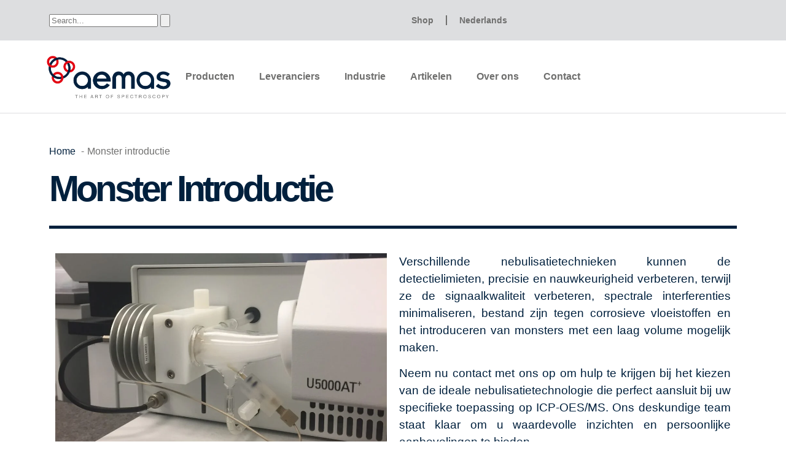

--- FILE ---
content_type: text/html; charset=UTF-8
request_url: https://aemas.com/nl/monster-introductie/
body_size: 18921
content:
<!doctype html><html lang="nl-NL"><head><script data-no-optimize="1">var litespeed_docref=sessionStorage.getItem("litespeed_docref");litespeed_docref&&(Object.defineProperty(document,"referrer",{get:function(){return litespeed_docref}}),sessionStorage.removeItem("litespeed_docref"));</script> <meta charset="UTF-8"><meta name="viewport" content="width=device-width, initial-scale=1"><link rel="profile" href="https://gmpg.org/xfn/11"><title>Monster introductie door Aemas: Versnel Je Labwerkzaamheden</title><link rel="alternate" hreflang="nl" href="https://aemas.com/nl/monster-introductie/" /><link rel="alternate" hreflang="en" href="https://aemas.com/sample-introduction/" /><link rel="alternate" hreflang="de" href="https://aemas.com/de/probenzufuehrung/" /><link rel="alternate" hreflang="x-default" href="https://aemas.com/sample-introduction/" /><meta name="dc.title" content="Monster introductie door Aemas: Versnel Je Labwerkzaamheden"><meta name="dc.description" content="Ontdek Aemas&#039; topklasse monsterintroductie, geïntegreerd met uitgebreide toepassingen. Ervaar snelle instrument bedrijfsklaarheid, dankzij onze vooraf geïnstalleerde toepassingsontwikkeling in onze laboratoria."><meta name="dc.relation" content="https://aemas.com/nl/monster-introductie/"><meta name="dc.source" content="https://aemas.com/nl/"><meta name="dc.language" content="nl_NL"><meta name="description" content="Ontdek Aemas&#039; topklasse monsterintroductie, geïntegreerd met uitgebreide toepassingen. Ervaar snelle instrument bedrijfsklaarheid, dankzij onze vooraf geïnstalleerde toepassingsontwikkeling in onze laboratoria."><meta name="robots" content="index, follow, max-snippet:-1, max-image-preview:large, max-video-preview:-1"><link rel="canonical" href="https://aemas.com/nl/monster-introductie/"><meta property="og:url" content="https://aemas.com/nl/monster-introductie/"><meta property="og:site_name" content="AEMAS"><meta property="og:locale" content="nl_NL"><meta property="og:locale:alternate" content="en_US"><meta property="og:locale:alternate" content="de_DE"><meta property="og:type" content="article"><meta property="og:title" content="Monster introductie door Aemas: Versnel Je Labwerkzaamheden"><meta property="og:description" content="Ontdek Aemas&#039; topklasse monsterintroductie, geïntegreerd met uitgebreide toepassingen. Ervaar snelle instrument bedrijfsklaarheid, dankzij onze vooraf geïnstalleerde toepassingsontwikkeling in onze laboratoria."><meta property="fb:pages" content=""><meta property="fb:admins" content=""><meta property="fb:app_id" content=""><meta name="twitter:card" content="summary"><meta name="twitter:title" content="Monster introductie door Aemas: Versnel Je Labwerkzaamheden"><meta name="twitter:description" content="Ontdek Aemas&#039; topklasse monsterintroductie, geïntegreerd met uitgebreide toepassingen. Ervaar snelle instrument bedrijfsklaarheid, dankzij onze vooraf geïnstalleerde toepassingsontwikkeling in onze laboratoria."><link rel="alternate" type="application/rss+xml" title="AEMAS &raquo; feed" href="https://aemas.com/nl/feed/" /><link rel="alternate" type="application/rss+xml" title="AEMAS &raquo; reacties feed" href="https://aemas.com/nl/comments/feed/" /><link rel="alternate" title="oEmbed (JSON)" type="application/json+oembed" href="https://aemas.com/nl/wp-json/oembed/1.0/embed?url=https%3A%2F%2Faemas.com%2Fnl%2Fmonster-introductie%2F" /><link rel="alternate" title="oEmbed (XML)" type="text/xml+oembed" href="https://aemas.com/nl/wp-json/oembed/1.0/embed?url=https%3A%2F%2Faemas.com%2Fnl%2Fmonster-introductie%2F&#038;format=xml" /><style id='wp-img-auto-sizes-contain-inline-css'>img:is([sizes=auto i],[sizes^="auto," i]){contain-intrinsic-size:3000px 1500px}
/*# sourceURL=wp-img-auto-sizes-contain-inline-css */</style><style id="litespeed-ccss">ol,ul{box-sizing:border-box}:root{--wp--preset--font-size--normal:16px;--wp--preset--font-size--huge:42px}.screen-reader-text{clip:rect(1px,1px,1px,1px);word-wrap:normal!important;border:0;-webkit-clip-path:inset(50%);clip-path:inset(50%);height:1px;margin:-1px;overflow:hidden;padding:0;position:absolute;width:1px}body{--wp--preset--color--black:#000;--wp--preset--color--cyan-bluish-gray:#abb8c3;--wp--preset--color--white:#fff;--wp--preset--color--pale-pink:#f78da7;--wp--preset--color--vivid-red:#cf2e2e;--wp--preset--color--luminous-vivid-orange:#ff6900;--wp--preset--color--luminous-vivid-amber:#fcb900;--wp--preset--color--light-green-cyan:#7bdcb5;--wp--preset--color--vivid-green-cyan:#00d084;--wp--preset--color--pale-cyan-blue:#8ed1fc;--wp--preset--color--vivid-cyan-blue:#0693e3;--wp--preset--color--vivid-purple:#9b51e0;--wp--preset--gradient--vivid-cyan-blue-to-vivid-purple:linear-gradient(135deg,rgba(6,147,227,1) 0%,#9b51e0 100%);--wp--preset--gradient--light-green-cyan-to-vivid-green-cyan:linear-gradient(135deg,#7adcb4 0%,#00d082 100%);--wp--preset--gradient--luminous-vivid-amber-to-luminous-vivid-orange:linear-gradient(135deg,rgba(252,185,0,1) 0%,rgba(255,105,0,1) 100%);--wp--preset--gradient--luminous-vivid-orange-to-vivid-red:linear-gradient(135deg,rgba(255,105,0,1) 0%,#cf2e2e 100%);--wp--preset--gradient--very-light-gray-to-cyan-bluish-gray:linear-gradient(135deg,#eee 0%,#a9b8c3 100%);--wp--preset--gradient--cool-to-warm-spectrum:linear-gradient(135deg,#4aeadc 0%,#9778d1 20%,#cf2aba 40%,#ee2c82 60%,#fb6962 80%,#fef84c 100%);--wp--preset--gradient--blush-light-purple:linear-gradient(135deg,#ffceec 0%,#9896f0 100%);--wp--preset--gradient--blush-bordeaux:linear-gradient(135deg,#fecda5 0%,#fe2d2d 50%,#6b003e 100%);--wp--preset--gradient--luminous-dusk:linear-gradient(135deg,#ffcb70 0%,#c751c0 50%,#4158d0 100%);--wp--preset--gradient--pale-ocean:linear-gradient(135deg,#fff5cb 0%,#b6e3d4 50%,#33a7b5 100%);--wp--preset--gradient--electric-grass:linear-gradient(135deg,#caf880 0%,#71ce7e 100%);--wp--preset--gradient--midnight:linear-gradient(135deg,#020381 0%,#2874fc 100%);--wp--preset--font-size--small:13px;--wp--preset--font-size--medium:20px;--wp--preset--font-size--large:36px;--wp--preset--font-size--x-large:42px;--wp--preset--spacing--20:.44rem;--wp--preset--spacing--30:.67rem;--wp--preset--spacing--40:1rem;--wp--preset--spacing--50:1.5rem;--wp--preset--spacing--60:2.25rem;--wp--preset--spacing--70:3.38rem;--wp--preset--spacing--80:5.06rem;--wp--preset--shadow--natural:6px 6px 9px rgba(0,0,0,.2);--wp--preset--shadow--deep:12px 12px 50px rgba(0,0,0,.4);--wp--preset--shadow--sharp:6px 6px 0px rgba(0,0,0,.2);--wp--preset--shadow--outlined:6px 6px 0px -3px rgba(255,255,255,1),6px 6px rgba(0,0,0,1);--wp--preset--shadow--crisp:6px 6px 0px rgba(0,0,0,1)}.screen-reader-text{clip:rect(1px,1px,1px,1px);height:1px;overflow:hidden;position:absolute!important;width:1px;word-wrap:normal!important}.site-navigation{grid-area:nav-menu;display:flex;align-items:center;flex-grow:1}html{line-height:1.15;-webkit-text-size-adjust:100%}*,:after,:before{box-sizing:border-box}body{margin:0;font-family:-apple-system,BlinkMacSystemFont,Segoe UI,Roboto,Helvetica Neue,Arial,Noto Sans,sans-serif,Apple Color Emoji,Segoe UI Emoji,Segoe UI Symbol,Noto Color Emoji;font-size:1rem;font-weight:400;line-height:1.5;color:#333;background-color:#fff;-webkit-font-smoothing:antialiased;-moz-osx-font-smoothing:grayscale}h1{-webkit-margin-before:.5rem;margin-block-start:.5rem;-webkit-margin-after:1rem;margin-block-end:1rem;font-family:inherit;font-weight:500;line-height:1.2;color:inherit}h1{font-size:2.5rem}p{-webkit-margin-before:0;margin-block-start:0;-webkit-margin-after:.9rem;margin-block-end:.9rem}a{background-color:transparent;text-decoration:none;color:#c36}img{border-style:none;height:auto;max-width:100%}::-webkit-file-upload-button{-webkit-appearance:button;font:inherit}li,ol,ul{-webkit-margin-before:0;margin-block-start:0;-webkit-margin-after:0;margin-block-end:0;border:0;outline:0;font-size:100%;vertical-align:baseline;background:0 0}.elementor-screen-only,.screen-reader-text{position:absolute;top:-10000em;width:1px;height:1px;margin:-1px;padding:0;overflow:hidden;clip:rect(0,0,0,0);border:0}.elementor *,.elementor :after,.elementor :before{box-sizing:border-box}.elementor a{box-shadow:none;text-decoration:none}.elementor img{height:auto;max-width:100%;border:none;border-radius:0;box-shadow:none}.elementor-element{--flex-direction:initial;--flex-wrap:initial;--justify-content:initial;--align-items:initial;--align-content:initial;--gap:initial;--flex-basis:initial;--flex-grow:initial;--flex-shrink:initial;--order:initial;--align-self:initial;flex-basis:var(--flex-basis);flex-grow:var(--flex-grow);flex-shrink:var(--flex-shrink);order:var(--order);align-self:var(--align-self)}:root{--page-title-display:block}.elementor-section{position:relative}.elementor-section .elementor-container{display:flex;margin-right:auto;margin-left:auto;position:relative}@media (max-width:1024px){.elementor-section .elementor-container{flex-wrap:wrap}}.elementor-section.elementor-section-boxed>.elementor-container{max-width:1140px}.elementor-widget-wrap{position:relative;width:100%;flex-wrap:wrap;align-content:flex-start}.elementor:not(.elementor-bc-flex-widget) .elementor-widget-wrap{display:flex}.elementor-widget-wrap>.elementor-element{width:100%}.elementor-widget{position:relative}.elementor-widget:not(:last-child){margin-bottom:20px}.elementor-column{position:relative;min-height:1px;display:flex}.elementor-column-gap-default>.elementor-column>.elementor-element-populated{padding:10px}@media (min-width:768px){.elementor-column.elementor-col-50{width:50%}.elementor-column.elementor-col-100{width:100%}}@media (max-width:767px){.elementor-column{width:100%}}.elementor-element{--swiper-theme-color:#000;--swiper-navigation-size:44px;--swiper-pagination-bullet-size:6px;--swiper-pagination-bullet-horizontal-gap:6px}.elementor-kit-3709{--e-global-color-primary:#00203d;--e-global-color-secondary:#00203d;--e-global-color-text:#6f6f6e;--e-global-color-accent:#e30513;--e-global-color-851acaa:#063d62;--e-global-color-eff43c6:#abbacf;--e-global-color-15ccd6f:#e93743;--e-global-color-b00c829:#f9cdd0;--e-global-color-2db97f1:#86898c;--e-global-color-35f9a55:#dddee0;--e-global-color-795a848:#fff;--e-global-typography-primary-font-family:"Comfortaa";--e-global-typography-primary-font-weight:900;--e-global-typography-primary-text-transform:none;--e-global-typography-secondary-font-family:"Helvetica";--e-global-typography-secondary-font-weight:700;--e-global-typography-secondary-text-transform:capitalize;--e-global-typography-text-font-family:"Helvetica";--e-global-typography-text-font-size:16px;--e-global-typography-text-font-weight:400;--e-global-typography-accent-font-family:"Comfortaa";--e-global-typography-accent-font-weight:500;color:var(--e-global-color-text);font-family:"Helvetica",Sans-serif;font-size:16px}.elementor-kit-3709 a{color:var(--e-global-color-primary)}.elementor-kit-3709 h1{color:var(--e-global-color-secondary);font-family:"Comfortaa",Sans-serif;font-size:72px;font-weight:900;text-transform:lowercase;letter-spacing:-4.8px}.elementor-section.elementor-section-boxed>.elementor-container{max-width:1140px}.elementor-widget:not(:last-child){margin-bottom:20px}.elementor-element{--widgets-spacing:20px}@media (max-width:1024px){.elementor-kit-3709 h1{font-size:58px}.elementor-section.elementor-section-boxed>.elementor-container{max-width:1024px}}@media (max-width:767px){.elementor-kit-3709 h1{font-size:36px}.elementor-section.elementor-section-boxed>.elementor-container{max-width:767px}}[class*=" eicon-"]{display:inline-block;font-family:eicons;font-size:inherit;font-weight:400;font-style:normal;font-variant:normal;line-height:1;text-rendering:auto;-webkit-font-smoothing:antialiased;-moz-osx-font-smoothing:grayscale}.eicon-menu-bar:before{content:"\e816"}.eicon-close:before{content:"\e87f"}:root{--swiper-theme-color:#007aff}:root{--swiper-navigation-size:44px}.elementor-location-header:before{content:"";display:table;clear:both}.elementor-widget-heading .elementor-heading-title{color:var(--e-global-color-primary);font-family:var(--e-global-typography-primary-font-family),Sans-serif;font-weight:var(--e-global-typography-primary-font-weight);text-transform:var(--e-global-typography-primary-text-transform)}.elementor-widget-text-editor{color:var(--e-global-color-text);font-family:var(--e-global-typography-text-font-family),Sans-serif;font-size:var(--e-global-typography-text-font-size);font-weight:var(--e-global-typography-text-font-weight)}.elementor-widget-divider{--divider-color:var(--e-global-color-secondary)}.elementor-widget-nav-menu .elementor-nav-menu .elementor-item{font-family:var(--e-global-typography-primary-font-family),Sans-serif;font-weight:var(--e-global-typography-primary-font-weight);text-transform:var(--e-global-typography-primary-text-transform)}.elementor-widget-nav-menu .elementor-nav-menu--main .elementor-item{color:var(--e-global-color-text);fill:var(--e-global-color-text)}.elementor-widget-nav-menu .elementor-nav-menu--main:not(.e--pointer-framed) .elementor-item:before,.elementor-widget-nav-menu .elementor-nav-menu--main:not(.e--pointer-framed) .elementor-item:after{background-color:var(--e-global-color-accent)}.elementor-widget-nav-menu{--e-nav-menu-divider-color:var(--e-global-color-text)}.elementor-widget-nav-menu .elementor-nav-menu--dropdown .elementor-item,.elementor-widget-nav-menu .elementor-nav-menu--dropdown .elementor-sub-item{font-family:var(--e-global-typography-accent-font-family),Sans-serif;font-weight:var(--e-global-typography-accent-font-weight)}@media (max-width:1024px){.elementor-widget-text-editor{font-size:var(--e-global-typography-text-font-size)}}@media (max-width:767px){.elementor-widget-text-editor{font-size:var(--e-global-typography-text-font-size)}}.elementor-6912 .elementor-element.elementor-element-de45415{--spacer-size:20px}.elementor-6912 .elementor-element.elementor-element-984f24a{--divider-border-style:solid;--divider-color:var(--e-global-color-primary);--divider-border-width:5px}.elementor-6912 .elementor-element.elementor-element-984f24a .elementor-divider-separator{width:100%}.elementor-6912 .elementor-element.elementor-element-984f24a .elementor-divider{padding-top:10px;padding-bottom:10px}.elementor-6912 .elementor-element.elementor-element-8773323.elementor-column.elementor-element[data-element_type="column"]>.elementor-widget-wrap.elementor-element-populated{align-content:center;align-items:center}.elementor-6912 .elementor-element.elementor-element-4dc9287{text-align:justify;color:var(--e-global-color-primary);font-family:"Helvetica",Sans-serif;font-size:19px;font-weight:400}.elementor-6912 .elementor-element.elementor-element-62ff925 .elementor-menu-toggle{margin:0 auto}.elementor-3815 .elementor-element.elementor-element-c6a2b3b:not(.elementor-motion-effects-element-type-background){background-color:var(--e-global-color-35f9a55)}.elementor-3815 .elementor-element.elementor-element-c259465.elementor-column.elementor-element[data-element_type="column"]>.elementor-widget-wrap.elementor-element-populated{align-content:center;align-items:center}.elementor-3815 .elementor-element.elementor-element-1fc8c4a .elementor-nav-menu .elementor-item{font-family:"Comfortaa",Sans-serif;font-size:14px;font-weight:900;text-transform:none}.elementor-3815 .elementor-element.elementor-element-1fc8c4a{--e-nav-menu-divider-content:"";--e-nav-menu-divider-style:solid}.elementor-3815 .elementor-element.elementor-element-923591f:not(.elementor-motion-effects-element-type-background){background-color:var(--e-global-color-795a848)}.elementor-3815 .elementor-element.elementor-element-923591f{border-style:solid;border-width:0 0 1px;border-color:var(--e-global-color-35f9a55);padding:20px 0}.elementor-3815 .elementor-element.elementor-element-b8e09e7>.elementor-element-populated{padding:0}.elementor-3815 .elementor-element.elementor-element-8c0dd0f.elementor-column.elementor-element[data-element_type="column"]>.elementor-widget-wrap.elementor-element-populated{align-content:center;align-items:center}.elementor-3815 .elementor-element.elementor-element-8c0dd0f>.elementor-element-populated{padding:0}.elementor-3815 .elementor-element.elementor-element-0fffd86 .elementor-menu-toggle{margin-left:auto}.elementor-3815 .elementor-element.elementor-element-0fffd86 .elementor-nav-menu .elementor-item{font-family:var(--e-global-typography-primary-font-family),Sans-serif;font-weight:var(--e-global-typography-primary-font-weight);text-transform:var(--e-global-typography-primary-text-transform)}@media (min-width:768px){.elementor-3815 .elementor-element.elementor-element-b8e09e7{width:18.596%}.elementor-3815 .elementor-element.elementor-element-8c0dd0f{width:81.404%}}@media (max-width:767px){.elementor-3815 .elementor-element.elementor-element-c6a2b3b{padding:0 20px}.elementor-3815 .elementor-element.elementor-element-c259465>.elementor-element-populated{padding:0}.elementor-3815 .elementor-element.elementor-element-923591f{padding:10px 20px}.elementor-3815 .elementor-element.elementor-element-b8e09e7{width:40%}.elementor-3815 .elementor-element.elementor-element-8c0dd0f{width:60%}.elementor-3815 .elementor-element.elementor-element-8c0dd0f.elementor-column.elementor-element[data-element_type="column"]>.elementor-widget-wrap.elementor-element-populated{align-content:center;align-items:center}.elementor-3815 .elementor-element.elementor-element-0fffd86 .elementor-nav-menu--main>.elementor-nav-menu>li>.elementor-nav-menu--dropdown,.elementor-3815 .elementor-element.elementor-element-0fffd86 .elementor-nav-menu__container.elementor-nav-menu--dropdown{margin-top:15px!important}.elementor-3815 .elementor-element.elementor-element-0fffd86>.elementor-widget-container{padding:0}}.breadcrumb{list-style:none;margin:0;padding-inline-start:0}.breadcrumb li{margin:0;display:inline-block;position:relative}.breadcrumb li:after{content:' - ';margin-left:5px;margin-right:5px}.breadcrumb li:last-child:after{display:none}.elementor-item:after,.elementor-item:before{display:block;position:absolute}.elementor-item:not(:hover):not(:focus):not(.elementor-item-active):not(.highlighted):after,.elementor-item:not(:hover):not(:focus):not(.elementor-item-active):not(.highlighted):before{opacity:0}.elementor-item-active:after,.elementor-item-active:before{transform:scale(1)}.elementor-nav-menu--main .elementor-nav-menu a{padding:13px 20px}.elementor-nav-menu--main .elementor-nav-menu ul{position:absolute;width:12em;border-width:0;border-style:solid;padding:0}.elementor-nav-menu--layout-horizontal{display:flex}.elementor-nav-menu--layout-horizontal .elementor-nav-menu{display:flex;flex-wrap:wrap}.elementor-nav-menu--layout-horizontal .elementor-nav-menu a{white-space:nowrap;flex-grow:1}.elementor-nav-menu--layout-horizontal .elementor-nav-menu>li{display:flex}.elementor-nav-menu--layout-horizontal .elementor-nav-menu>li ul{top:100%!important}.elementor-nav-menu--layout-horizontal .elementor-nav-menu>li:not(:first-child)>a{-webkit-margin-start:var(--e-nav-menu-horizontal-menu-item-margin);margin-inline-start:var(--e-nav-menu-horizontal-menu-item-margin)}.elementor-nav-menu--layout-horizontal .elementor-nav-menu>li:not(:first-child)>ul{left:var(--e-nav-menu-horizontal-menu-item-margin)!important}.elementor-nav-menu--layout-horizontal .elementor-nav-menu>li:not(:last-child)>a{-webkit-margin-end:var(--e-nav-menu-horizontal-menu-item-margin);margin-inline-end:var(--e-nav-menu-horizontal-menu-item-margin)}.elementor-nav-menu--layout-horizontal .elementor-nav-menu>li:not(:last-child):after{content:var(--e-nav-menu-divider-content,none);height:var(--e-nav-menu-divider-height,35%);border-left:var(--e-nav-menu-divider-width,2px) var(--e-nav-menu-divider-style,solid) var(--e-nav-menu-divider-color,#000);border-bottom-color:var(--e-nav-menu-divider-color,#000);border-right-color:var(--e-nav-menu-divider-color,#000);border-top-color:var(--e-nav-menu-divider-color,#000);align-self:center}.elementor-nav-menu__align-right .elementor-nav-menu{margin-left:auto;justify-content:flex-end}.elementor-widget-nav-menu .elementor-widget-container{display:flex;flex-direction:column}.elementor-nav-menu{position:relative;z-index:2}.elementor-nav-menu:after{content:" ";display:block;height:0;font:0/0 serif;clear:both;visibility:hidden;overflow:hidden}.elementor-nav-menu,.elementor-nav-menu li,.elementor-nav-menu ul{display:block;list-style:none;margin:0;padding:0;line-height:normal}.elementor-nav-menu ul{display:none}.elementor-nav-menu a,.elementor-nav-menu li{position:relative}.elementor-nav-menu li{border-width:0}.elementor-nav-menu a{display:flex;align-items:center}.elementor-nav-menu a{padding:10px 20px;line-height:20px}.elementor-sub-item.elementor-item-active{background-color:#3f444b;color:#fff}.elementor-menu-toggle{display:flex;align-items:center;justify-content:center;font-size:var(--nav-menu-icon-size,22px);padding:.25em;border:0 solid;border-radius:3px;background-color:rgba(0,0,0,.05);color:#33373d}.elementor-menu-toggle:not(.elementor-active) .elementor-menu-toggle__icon--close{display:none}.elementor-nav-menu--dropdown{background-color:#fff;font-size:13px}.elementor-nav-menu--dropdown-none .elementor-nav-menu--dropdown{display:none}.elementor-nav-menu--dropdown.elementor-nav-menu__container{margin-top:10px;transform-origin:top;overflow-y:auto;overflow-x:hidden}.elementor-nav-menu--dropdown.elementor-nav-menu__container .elementor-sub-item{font-size:.85em}.elementor-nav-menu--dropdown a{color:#33373d}ul.elementor-nav-menu--dropdown a{text-shadow:none;border-left:8px solid transparent}.elementor-nav-menu--toggle{--menu-height:100vh}.elementor-nav-menu--toggle .elementor-menu-toggle:not(.elementor-active)+.elementor-nav-menu__container{transform:scaleY(0);max-height:0;overflow:hidden}.elementor-nav-menu--stretch .elementor-nav-menu__container.elementor-nav-menu--dropdown{position:absolute;z-index:9997}@media (max-width:1024px){.elementor-nav-menu--dropdown-tablet .elementor-nav-menu--main{display:none}}@media (min-width:1025px){.elementor-nav-menu--dropdown-tablet .elementor-menu-toggle,.elementor-nav-menu--dropdown-tablet .elementor-nav-menu--dropdown{display:none}.elementor-nav-menu--dropdown-tablet nav.elementor-nav-menu--dropdown.elementor-nav-menu__container{overflow-y:hidden}}.elementor-widget-image{text-align:center}.elementor-widget-image a{display:inline-block}.elementor-widget-image img{vertical-align:middle;display:inline-block}.elementor-column .elementor-spacer-inner{height:var(--spacer-size)}.elementor-heading-title{padding:0;margin:0;line-height:1}.elementor-widget-heading .elementor-heading-title.elementor-size-xxl{font-size:59px}.elementor-widget-divider{--divider-border-style:none;--divider-border-width:1px;--divider-color:#0c0d0e;--divider-icon-size:20px;--divider-element-spacing:10px;--divider-pattern-height:24px;--divider-pattern-size:20px;--divider-pattern-url:none;--divider-pattern-repeat:repeat-x}.elementor-widget-divider .elementor-divider{display:flex}.elementor-widget-divider .elementor-divider-separator{display:flex;margin:0;direction:ltr}.elementor-widget-divider:not(.elementor-widget-divider--view-line_text):not(.elementor-widget-divider--view-line_icon) .elementor-divider-separator{border-top:var(--divider-border-width) var(--divider-border-style) var(--divider-color)}</style><link rel="preload" data-asynced="1" data-optimized="2" as="style" onload="this.onload=null;this.rel='stylesheet'" href="https://aemas.com/wp-content/litespeed/ucss/ddda7317de0f2a60fbfadcbb6c667963.css?ver=e51d3" /><script data-optimized="1" type="litespeed/javascript" data-src="https://aemas.com/wp-content/plugins/litespeed-cache/assets/js/css_async.min.js"></script> <style id='classic-theme-styles-inline-css'>/*! This file is auto-generated */
.wp-block-button__link{color:#fff;background-color:#32373c;border-radius:9999px;box-shadow:none;text-decoration:none;padding:calc(.667em + 2px) calc(1.333em + 2px);font-size:1.125em}.wp-block-file__button{background:#32373c;color:#fff;text-decoration:none}
/*# sourceURL=/wp-includes/css/classic-themes.min.css */</style><style id='wpseopress-local-business-style-inline-css'>span.wp-block-wpseopress-local-business-field{margin-right:8px}

/*# sourceURL=https://aemas.com/wp-content/plugins/wp-seopress-pro/public/editor/blocks/local-business/style-index.css */</style><style id='wpseopress-table-of-contents-style-inline-css'>.wp-block-wpseopress-table-of-contents li.active>a{font-weight:bold}

/*# sourceURL=https://aemas.com/wp-content/plugins/wp-seopress-pro/public/editor/blocks/table-of-contents/style-index.css */</style><style id='global-styles-inline-css'>:root{--wp--preset--aspect-ratio--square: 1;--wp--preset--aspect-ratio--4-3: 4/3;--wp--preset--aspect-ratio--3-4: 3/4;--wp--preset--aspect-ratio--3-2: 3/2;--wp--preset--aspect-ratio--2-3: 2/3;--wp--preset--aspect-ratio--16-9: 16/9;--wp--preset--aspect-ratio--9-16: 9/16;--wp--preset--color--black: #000000;--wp--preset--color--cyan-bluish-gray: #abb8c3;--wp--preset--color--white: #ffffff;--wp--preset--color--pale-pink: #f78da7;--wp--preset--color--vivid-red: #cf2e2e;--wp--preset--color--luminous-vivid-orange: #ff6900;--wp--preset--color--luminous-vivid-amber: #fcb900;--wp--preset--color--light-green-cyan: #7bdcb5;--wp--preset--color--vivid-green-cyan: #00d084;--wp--preset--color--pale-cyan-blue: #8ed1fc;--wp--preset--color--vivid-cyan-blue: #0693e3;--wp--preset--color--vivid-purple: #9b51e0;--wp--preset--gradient--vivid-cyan-blue-to-vivid-purple: linear-gradient(135deg,rgb(6,147,227) 0%,rgb(155,81,224) 100%);--wp--preset--gradient--light-green-cyan-to-vivid-green-cyan: linear-gradient(135deg,rgb(122,220,180) 0%,rgb(0,208,130) 100%);--wp--preset--gradient--luminous-vivid-amber-to-luminous-vivid-orange: linear-gradient(135deg,rgb(252,185,0) 0%,rgb(255,105,0) 100%);--wp--preset--gradient--luminous-vivid-orange-to-vivid-red: linear-gradient(135deg,rgb(255,105,0) 0%,rgb(207,46,46) 100%);--wp--preset--gradient--very-light-gray-to-cyan-bluish-gray: linear-gradient(135deg,rgb(238,238,238) 0%,rgb(169,184,195) 100%);--wp--preset--gradient--cool-to-warm-spectrum: linear-gradient(135deg,rgb(74,234,220) 0%,rgb(151,120,209) 20%,rgb(207,42,186) 40%,rgb(238,44,130) 60%,rgb(251,105,98) 80%,rgb(254,248,76) 100%);--wp--preset--gradient--blush-light-purple: linear-gradient(135deg,rgb(255,206,236) 0%,rgb(152,150,240) 100%);--wp--preset--gradient--blush-bordeaux: linear-gradient(135deg,rgb(254,205,165) 0%,rgb(254,45,45) 50%,rgb(107,0,62) 100%);--wp--preset--gradient--luminous-dusk: linear-gradient(135deg,rgb(255,203,112) 0%,rgb(199,81,192) 50%,rgb(65,88,208) 100%);--wp--preset--gradient--pale-ocean: linear-gradient(135deg,rgb(255,245,203) 0%,rgb(182,227,212) 50%,rgb(51,167,181) 100%);--wp--preset--gradient--electric-grass: linear-gradient(135deg,rgb(202,248,128) 0%,rgb(113,206,126) 100%);--wp--preset--gradient--midnight: linear-gradient(135deg,rgb(2,3,129) 0%,rgb(40,116,252) 100%);--wp--preset--font-size--small: 13px;--wp--preset--font-size--medium: 20px;--wp--preset--font-size--large: 36px;--wp--preset--font-size--x-large: 42px;--wp--preset--spacing--20: 0.44rem;--wp--preset--spacing--30: 0.67rem;--wp--preset--spacing--40: 1rem;--wp--preset--spacing--50: 1.5rem;--wp--preset--spacing--60: 2.25rem;--wp--preset--spacing--70: 3.38rem;--wp--preset--spacing--80: 5.06rem;--wp--preset--shadow--natural: 6px 6px 9px rgba(0, 0, 0, 0.2);--wp--preset--shadow--deep: 12px 12px 50px rgba(0, 0, 0, 0.4);--wp--preset--shadow--sharp: 6px 6px 0px rgba(0, 0, 0, 0.2);--wp--preset--shadow--outlined: 6px 6px 0px -3px rgb(255, 255, 255), 6px 6px rgb(0, 0, 0);--wp--preset--shadow--crisp: 6px 6px 0px rgb(0, 0, 0);}:where(.is-layout-flex){gap: 0.5em;}:where(.is-layout-grid){gap: 0.5em;}body .is-layout-flex{display: flex;}.is-layout-flex{flex-wrap: wrap;align-items: center;}.is-layout-flex > :is(*, div){margin: 0;}body .is-layout-grid{display: grid;}.is-layout-grid > :is(*, div){margin: 0;}:where(.wp-block-columns.is-layout-flex){gap: 2em;}:where(.wp-block-columns.is-layout-grid){gap: 2em;}:where(.wp-block-post-template.is-layout-flex){gap: 1.25em;}:where(.wp-block-post-template.is-layout-grid){gap: 1.25em;}.has-black-color{color: var(--wp--preset--color--black) !important;}.has-cyan-bluish-gray-color{color: var(--wp--preset--color--cyan-bluish-gray) !important;}.has-white-color{color: var(--wp--preset--color--white) !important;}.has-pale-pink-color{color: var(--wp--preset--color--pale-pink) !important;}.has-vivid-red-color{color: var(--wp--preset--color--vivid-red) !important;}.has-luminous-vivid-orange-color{color: var(--wp--preset--color--luminous-vivid-orange) !important;}.has-luminous-vivid-amber-color{color: var(--wp--preset--color--luminous-vivid-amber) !important;}.has-light-green-cyan-color{color: var(--wp--preset--color--light-green-cyan) !important;}.has-vivid-green-cyan-color{color: var(--wp--preset--color--vivid-green-cyan) !important;}.has-pale-cyan-blue-color{color: var(--wp--preset--color--pale-cyan-blue) !important;}.has-vivid-cyan-blue-color{color: var(--wp--preset--color--vivid-cyan-blue) !important;}.has-vivid-purple-color{color: var(--wp--preset--color--vivid-purple) !important;}.has-black-background-color{background-color: var(--wp--preset--color--black) !important;}.has-cyan-bluish-gray-background-color{background-color: var(--wp--preset--color--cyan-bluish-gray) !important;}.has-white-background-color{background-color: var(--wp--preset--color--white) !important;}.has-pale-pink-background-color{background-color: var(--wp--preset--color--pale-pink) !important;}.has-vivid-red-background-color{background-color: var(--wp--preset--color--vivid-red) !important;}.has-luminous-vivid-orange-background-color{background-color: var(--wp--preset--color--luminous-vivid-orange) !important;}.has-luminous-vivid-amber-background-color{background-color: var(--wp--preset--color--luminous-vivid-amber) !important;}.has-light-green-cyan-background-color{background-color: var(--wp--preset--color--light-green-cyan) !important;}.has-vivid-green-cyan-background-color{background-color: var(--wp--preset--color--vivid-green-cyan) !important;}.has-pale-cyan-blue-background-color{background-color: var(--wp--preset--color--pale-cyan-blue) !important;}.has-vivid-cyan-blue-background-color{background-color: var(--wp--preset--color--vivid-cyan-blue) !important;}.has-vivid-purple-background-color{background-color: var(--wp--preset--color--vivid-purple) !important;}.has-black-border-color{border-color: var(--wp--preset--color--black) !important;}.has-cyan-bluish-gray-border-color{border-color: var(--wp--preset--color--cyan-bluish-gray) !important;}.has-white-border-color{border-color: var(--wp--preset--color--white) !important;}.has-pale-pink-border-color{border-color: var(--wp--preset--color--pale-pink) !important;}.has-vivid-red-border-color{border-color: var(--wp--preset--color--vivid-red) !important;}.has-luminous-vivid-orange-border-color{border-color: var(--wp--preset--color--luminous-vivid-orange) !important;}.has-luminous-vivid-amber-border-color{border-color: var(--wp--preset--color--luminous-vivid-amber) !important;}.has-light-green-cyan-border-color{border-color: var(--wp--preset--color--light-green-cyan) !important;}.has-vivid-green-cyan-border-color{border-color: var(--wp--preset--color--vivid-green-cyan) !important;}.has-pale-cyan-blue-border-color{border-color: var(--wp--preset--color--pale-cyan-blue) !important;}.has-vivid-cyan-blue-border-color{border-color: var(--wp--preset--color--vivid-cyan-blue) !important;}.has-vivid-purple-border-color{border-color: var(--wp--preset--color--vivid-purple) !important;}.has-vivid-cyan-blue-to-vivid-purple-gradient-background{background: var(--wp--preset--gradient--vivid-cyan-blue-to-vivid-purple) !important;}.has-light-green-cyan-to-vivid-green-cyan-gradient-background{background: var(--wp--preset--gradient--light-green-cyan-to-vivid-green-cyan) !important;}.has-luminous-vivid-amber-to-luminous-vivid-orange-gradient-background{background: var(--wp--preset--gradient--luminous-vivid-amber-to-luminous-vivid-orange) !important;}.has-luminous-vivid-orange-to-vivid-red-gradient-background{background: var(--wp--preset--gradient--luminous-vivid-orange-to-vivid-red) !important;}.has-very-light-gray-to-cyan-bluish-gray-gradient-background{background: var(--wp--preset--gradient--very-light-gray-to-cyan-bluish-gray) !important;}.has-cool-to-warm-spectrum-gradient-background{background: var(--wp--preset--gradient--cool-to-warm-spectrum) !important;}.has-blush-light-purple-gradient-background{background: var(--wp--preset--gradient--blush-light-purple) !important;}.has-blush-bordeaux-gradient-background{background: var(--wp--preset--gradient--blush-bordeaux) !important;}.has-luminous-dusk-gradient-background{background: var(--wp--preset--gradient--luminous-dusk) !important;}.has-pale-ocean-gradient-background{background: var(--wp--preset--gradient--pale-ocean) !important;}.has-electric-grass-gradient-background{background: var(--wp--preset--gradient--electric-grass) !important;}.has-midnight-gradient-background{background: var(--wp--preset--gradient--midnight) !important;}.has-small-font-size{font-size: var(--wp--preset--font-size--small) !important;}.has-medium-font-size{font-size: var(--wp--preset--font-size--medium) !important;}.has-large-font-size{font-size: var(--wp--preset--font-size--large) !important;}.has-x-large-font-size{font-size: var(--wp--preset--font-size--x-large) !important;}
:where(.wp-block-post-template.is-layout-flex){gap: 1.25em;}:where(.wp-block-post-template.is-layout-grid){gap: 1.25em;}
:where(.wp-block-term-template.is-layout-flex){gap: 1.25em;}:where(.wp-block-term-template.is-layout-grid){gap: 1.25em;}
:where(.wp-block-columns.is-layout-flex){gap: 2em;}:where(.wp-block-columns.is-layout-grid){gap: 2em;}
:root :where(.wp-block-pullquote){font-size: 1.5em;line-height: 1.6;}
/*# sourceURL=global-styles-inline-css */</style> <script id="wpml-cookie-js-extra" type="litespeed/javascript">var wpml_cookies={"wp-wpml_current_language":{"value":"nl","expires":1,"path":"/"}};var wpml_cookies={"wp-wpml_current_language":{"value":"nl","expires":1,"path":"/"}}</script> <script type="litespeed/javascript" data-src="https://aemas.com/wp-includes/js/jquery/jquery.min.js" id="jquery-core-js"></script> <link rel="https://api.w.org/" href="https://aemas.com/nl/wp-json/" /><link rel="alternate" title="JSON" type="application/json" href="https://aemas.com/nl/wp-json/wp/v2/pages/6912" /><meta name="generator" content="WPML ver:4.8.6 stt:37,1,3;" /><meta name="generator" content="Elementor 3.34.1; features: additional_custom_breakpoints; settings: css_print_method-external, google_font-enabled, font_display-swap"> <script type="litespeed/javascript">_VH_CODE=3922159208</script> <script type="litespeed/javascript" data-src="https://visithunter.io/collect.js"></script>  <script type="litespeed/javascript">(function(w,d,s,l,i){w[l]=w[l]||[];w[l].push({'gtm.start':new Date().getTime(),event:'gtm.js'});var f=d.getElementsByTagName(s)[0],j=d.createElement(s),dl=l!='dataLayer'?'&l='+l:'';j.async=!0;j.src='https://www.googletagmanager.com/gtm.js?id='+i+dl;f.parentNode.insertBefore(j,f)})(window,document,'script','dataLayer','GTM-MT3FMGQS')</script> <style>.e-con.e-parent:nth-of-type(n+4):not(.e-lazyloaded):not(.e-no-lazyload),
				.e-con.e-parent:nth-of-type(n+4):not(.e-lazyloaded):not(.e-no-lazyload) * {
					background-image: none !important;
				}
				@media screen and (max-height: 1024px) {
					.e-con.e-parent:nth-of-type(n+3):not(.e-lazyloaded):not(.e-no-lazyload),
					.e-con.e-parent:nth-of-type(n+3):not(.e-lazyloaded):not(.e-no-lazyload) * {
						background-image: none !important;
					}
				}
				@media screen and (max-height: 640px) {
					.e-con.e-parent:nth-of-type(n+2):not(.e-lazyloaded):not(.e-no-lazyload),
					.e-con.e-parent:nth-of-type(n+2):not(.e-lazyloaded):not(.e-no-lazyload) * {
						background-image: none !important;
					}
				}</style><style>.breadcrumb {list-style:none;margin:0;padding-inline-start:0;}.breadcrumb li {margin:0;display:inline-block;position:relative;}.breadcrumb li::after{content:' - ';margin-left:5px;margin-right:5px;}.breadcrumb li:last-child::after{display:none}</style><link rel="icon" href="https://aemas.com/wp-content/uploads/2020/02/cropped-Aemas-Favicon-Icon-32x32.png" sizes="32x32" /><link rel="icon" href="https://aemas.com/wp-content/uploads/2020/02/cropped-Aemas-Favicon-Icon-192x192.png" sizes="192x192" /><link rel="apple-touch-icon" href="https://aemas.com/wp-content/uploads/2020/02/cropped-Aemas-Favicon-Icon-180x180.png" /><meta name="msapplication-TileImage" content="https://aemas.com/wp-content/uploads/2020/02/cropped-Aemas-Favicon-Icon-270x270.png" /></head><body class="wp-singular page-template page-template-elementor_header_footer page page-id-6912 wp-custom-logo wp-theme-hello-elementor wp-child-theme-hello-theme-child eio-default elementor-default elementor-template-full-width elementor-kit-3709 elementor-page elementor-page-6912"><noscript><iframe data-lazyloaded="1" src="about:blank" data-litespeed-src="https://www.googletagmanager.com/ns.html?id=GTM-MT3FMGQS"
height="0" width="0" style="display:none;visibility:hidden"></iframe></noscript><a class="skip-link screen-reader-text" href="#content">Ga naar de inhoud</a><header data-elementor-type="header" data-elementor-id="3815" class="elementor elementor-3815 elementor-location-header" data-elementor-post-type="elementor_library"><section class="elementor-section elementor-top-section elementor-element elementor-element-c6a2b3b elementor-section-boxed elementor-section-height-default elementor-section-height-default" data-id="c6a2b3b" data-element_type="section" data-settings="{&quot;background_background&quot;:&quot;classic&quot;}"><div class="elementor-container elementor-column-gap-default"><div class="elementor-column elementor-col-50 elementor-top-column elementor-element elementor-element-c259465" data-id="c259465" data-element_type="column"><div class="elementor-widget-wrap elementor-element-populated"><div class="elementor-element elementor-element-8e4511e elementor-search-form--skin-classic elementor-search-form--button-type-icon elementor-search-form--icon-search elementor-widget elementor-widget-search-form" data-id="8e4511e" data-element_type="widget" data-settings="{&quot;skin&quot;:&quot;classic&quot;}" data-widget_type="search-form.default"><div class="elementor-widget-container">
<search role="search"><form class="elementor-search-form" action="https://aemas.com/nl/" method="get"><div class="elementor-search-form__container">
<label class="elementor-screen-only" for="elementor-search-form-8e4511e">Zoeken</label>
<input id="elementor-search-form-8e4511e" placeholder="Search..." class="elementor-search-form__input" type="search" name="s" value="">
<input type='hidden' name='lang' value='nl' />
<button class="elementor-search-form__submit" type="submit" aria-label="Zoeken">
<i aria-hidden="true" class="fas fa-search"></i>													</button></div></form>
</search></div></div></div></div><div class="elementor-column elementor-col-50 elementor-top-column elementor-element elementor-element-8d174b7" data-id="8d174b7" data-element_type="column"><div class="elementor-widget-wrap elementor-element-populated"><div class="elementor-element elementor-element-1fc8c4a elementor-nav-menu__align-end elementor-nav-menu--dropdown-none elementor-widget elementor-widget-nav-menu" data-id="1fc8c4a" data-element_type="widget" data-settings="{&quot;layout&quot;:&quot;horizontal&quot;,&quot;submenu_icon&quot;:{&quot;value&quot;:&quot;&lt;i class=\&quot;fas fa-caret-down\&quot; aria-hidden=\&quot;true\&quot;&gt;&lt;\/i&gt;&quot;,&quot;library&quot;:&quot;fa-solid&quot;}}" data-widget_type="nav-menu.default"><div class="elementor-widget-container"><nav aria-label="Menu" class="elementor-nav-menu--main elementor-nav-menu__container elementor-nav-menu--layout-horizontal e--pointer-none"><ul id="menu-1-1fc8c4a" class="elementor-nav-menu"><li class="menu-item menu-item-type-custom menu-item-object-custom menu-item-7104"><a href="https://teledyne-europe.myshopify.com/account/login" class="elementor-item">Shop</a></li><li class="menu-item wpml-ls-slot-60 wpml-ls-item wpml-ls-item-nl wpml-ls-current-language wpml-ls-menu-item wpml-ls-first-item menu-item-type-wpml_ls_menu_item menu-item-object-wpml_ls_menu_item menu-item-has-children menu-item-wpml-ls-60-nl"><a href="https://aemas.com/nl/monster-introductie/" role="menuitem" class="elementor-item"><span class="wpml-ls-display">Nederlands</span></a><ul class="sub-menu elementor-nav-menu--dropdown"><li class="menu-item wpml-ls-slot-60 wpml-ls-item wpml-ls-item-en wpml-ls-menu-item menu-item-type-wpml_ls_menu_item menu-item-object-wpml_ls_menu_item menu-item-wpml-ls-60-en"><a href="https://aemas.com/sample-introduction/" title="Overschakelen naar Engels" aria-label="Overschakelen naar Engels" role="menuitem" class="elementor-sub-item"><span class="wpml-ls-display">Engels</span></a></li><li class="menu-item wpml-ls-slot-60 wpml-ls-item wpml-ls-item-de wpml-ls-menu-item wpml-ls-last-item menu-item-type-wpml_ls_menu_item menu-item-object-wpml_ls_menu_item menu-item-wpml-ls-60-de"><a href="https://aemas.com/de/probenzufuehrung/" title="Overschakelen naar Duits" aria-label="Overschakelen naar Duits" role="menuitem" class="elementor-sub-item"><span class="wpml-ls-display">Duits</span></a></li></ul></li></ul></nav><nav class="elementor-nav-menu--dropdown elementor-nav-menu__container" aria-hidden="true"><ul id="menu-2-1fc8c4a" class="elementor-nav-menu"><li class="menu-item menu-item-type-custom menu-item-object-custom menu-item-7104"><a href="https://teledyne-europe.myshopify.com/account/login" class="elementor-item" tabindex="-1">Shop</a></li><li class="menu-item wpml-ls-slot-60 wpml-ls-item wpml-ls-item-nl wpml-ls-current-language wpml-ls-menu-item wpml-ls-first-item menu-item-type-wpml_ls_menu_item menu-item-object-wpml_ls_menu_item menu-item-has-children menu-item-wpml-ls-60-nl"><a href="https://aemas.com/nl/monster-introductie/" role="menuitem" class="elementor-item" tabindex="-1"><span class="wpml-ls-display">Nederlands</span></a><ul class="sub-menu elementor-nav-menu--dropdown"><li class="menu-item wpml-ls-slot-60 wpml-ls-item wpml-ls-item-en wpml-ls-menu-item menu-item-type-wpml_ls_menu_item menu-item-object-wpml_ls_menu_item menu-item-wpml-ls-60-en"><a href="https://aemas.com/sample-introduction/" title="Overschakelen naar Engels" aria-label="Overschakelen naar Engels" role="menuitem" class="elementor-sub-item" tabindex="-1"><span class="wpml-ls-display">Engels</span></a></li><li class="menu-item wpml-ls-slot-60 wpml-ls-item wpml-ls-item-de wpml-ls-menu-item wpml-ls-last-item menu-item-type-wpml_ls_menu_item menu-item-object-wpml_ls_menu_item menu-item-wpml-ls-60-de"><a href="https://aemas.com/de/probenzufuehrung/" title="Overschakelen naar Duits" aria-label="Overschakelen naar Duits" role="menuitem" class="elementor-sub-item" tabindex="-1"><span class="wpml-ls-display">Duits</span></a></li></ul></li></ul></nav></div></div></div></div></div></section><section class="elementor-section elementor-top-section elementor-element elementor-element-923591f elementor-section-boxed elementor-section-height-default elementor-section-height-default" data-id="923591f" data-element_type="section" data-settings="{&quot;background_background&quot;:&quot;classic&quot;}"><div class="elementor-container elementor-column-gap-default"><div class="elementor-column elementor-col-50 elementor-top-column elementor-element elementor-element-b8e09e7" data-id="b8e09e7" data-element_type="column"><div class="elementor-widget-wrap elementor-element-populated"><div class="elementor-element elementor-element-775fb97 elementor-widget elementor-widget-theme-site-logo elementor-widget-image" data-id="775fb97" data-element_type="widget" data-widget_type="theme-site-logo.default"><div class="elementor-widget-container">
<a href="https://aemas.com/nl/">
<img data-lazyloaded="1" src="[data-uri]" fetchpriority="high" width="2174" height="798" data-src="https://aemas.com/wp-content/uploads/2023/06/AEMAS_logo-e1686734313602.png.webp" class="attachment-full size-full wp-image-3853" alt="AEMAS logo - Advanced Elemental Analysis Solutions" data-srcset="https://aemas.com/wp-content/uploads/2023/06/AEMAS_logo-e1686734313602.png.webp 2174w, https://aemas.com/wp-content/uploads/2023/06/AEMAS_logo-e1686734313602-300x110.png.webp 300w, https://aemas.com/wp-content/uploads/2023/06/AEMAS_logo-e1686734313602-1024x376.png.webp 1024w, https://aemas.com/wp-content/uploads/2023/06/AEMAS_logo-e1686734313602-768x282.png.webp 768w, https://aemas.com/wp-content/uploads/2023/06/AEMAS_logo-e1686734313602-1536x564.png.webp 1536w, https://aemas.com/wp-content/uploads/2023/06/AEMAS_logo-e1686734313602-2048x752.png.webp 2048w" data-sizes="(max-width: 2174px) 100vw, 2174px" />				</a></div></div></div></div><div class="elementor-column elementor-col-50 elementor-top-column elementor-element elementor-element-8c0dd0f" data-id="8c0dd0f" data-element_type="column"><div class="elementor-widget-wrap elementor-element-populated"><div class="elementor-element elementor-element-0fffd86 elementor-nav-menu__align-end elementor-nav-menu--stretch elementor-nav-menu--dropdown-tablet elementor-nav-menu__text-align-aside elementor-nav-menu--toggle elementor-nav-menu--burger elementor-widget elementor-widget-nav-menu" data-id="0fffd86" data-element_type="widget" data-settings="{&quot;full_width&quot;:&quot;stretch&quot;,&quot;layout&quot;:&quot;horizontal&quot;,&quot;submenu_icon&quot;:{&quot;value&quot;:&quot;&lt;i class=\&quot;fas fa-caret-down\&quot; aria-hidden=\&quot;true\&quot;&gt;&lt;\/i&gt;&quot;,&quot;library&quot;:&quot;fa-solid&quot;},&quot;toggle&quot;:&quot;burger&quot;}" data-widget_type="nav-menu.default"><div class="elementor-widget-container"><nav aria-label="Menu" class="elementor-nav-menu--main elementor-nav-menu__container elementor-nav-menu--layout-horizontal e--pointer-none"><ul id="menu-1-0fffd86" class="elementor-nav-menu"><li class="menu-item menu-item-type-custom menu-item-object-custom current-menu-ancestor current-menu-parent menu-item-has-children menu-item-8465"><a href="#" class="elementor-item elementor-item-anchor">Producten</a><ul class="sub-menu elementor-nav-menu--dropdown"><li class="menu-item menu-item-type-post_type menu-item-object-page menu-item-7047"><a href="https://aemas.com/nl/kwikanalyzers/" class="elementor-sub-item">Kwik analysers</a></li><li class="menu-item menu-item-type-post_type menu-item-object-page menu-item-7048"><a href="https://aemas.com/nl/toc-analyzers/" class="elementor-sub-item">TOC analysers</a></li><li class="menu-item menu-item-type-post_type menu-item-object-page menu-item-10092"><a href="https://aemas.com/nl/plasma/" class="elementor-sub-item">ICP-OES</a></li><li class="menu-item menu-item-type-post_type menu-item-object-page menu-item-7050"><a href="https://aemas.com/nl/automatisering/" class="elementor-sub-item">Automatisering</a></li><li class="menu-item menu-item-type-post_type menu-item-object-page menu-item-7051"><a href="https://aemas.com/nl/monstervoorbewerking/" class="elementor-sub-item">Monstervoorbewerking</a></li><li class="menu-item menu-item-type-post_type menu-item-object-page current-menu-item page_item page-item-6912 current_page_item menu-item-7052"><a href="https://aemas.com/nl/monster-introductie/" aria-current="page" class="elementor-sub-item elementor-item-active">Monster introduction</a></li><li class="menu-item menu-item-type-post_type menu-item-object-page menu-item-7049"><a href="https://aemas.com/nl/voc-instrumenten/" class="elementor-sub-item">VOC instrumenten</a></li></ul></li><li class="menu-item menu-item-type-custom menu-item-object-custom menu-item-has-children menu-item-7053"><a href="#" class="elementor-item elementor-item-anchor">Leveranciers</a><ul class="sub-menu elementor-nav-menu--dropdown"><li class="menu-item menu-item-type-post_type menu-item-object-page menu-item-7054"><a href="https://aemas.com/nl/teledyne/" class="elementor-sub-item">Teledyne</a></li><li class="menu-item menu-item-type-post_type menu-item-object-page menu-item-7055"><a href="https://aemas.com/nl/teledyne-tekmar/" class="elementor-sub-item">Teledyne Tekmar</a></li><li class="menu-item menu-item-type-post_type menu-item-object-page menu-item-7056"><a href="https://aemas.com/nl/teledyne-leeman-labs/" class="elementor-sub-item">Teledyne Leeman Labs</a></li><li class="menu-item menu-item-type-post_type menu-item-object-page menu-item-7057"><a href="https://aemas.com/nl/teledyne-cetac/" class="elementor-sub-item">Teledyne Cetac</a></li><li class="menu-item menu-item-type-post_type menu-item-object-page menu-item-10093"><a href="https://aemas.com/nl/radom/" class="elementor-sub-item">RADOM CORP</a></li></ul></li><li class="menu-item menu-item-type-custom menu-item-object-custom menu-item-has-children menu-item-7058"><a href="#" class="elementor-item elementor-item-anchor">Industrie</a><ul class="sub-menu elementor-nav-menu--dropdown"><li class="menu-item menu-item-type-post_type menu-item-object-page menu-item-7059"><a href="https://aemas.com/nl/petrochemie/" class="elementor-sub-item">Petrochemie</a></li><li class="menu-item menu-item-type-post_type menu-item-object-page menu-item-7060"><a href="https://aemas.com/nl/halfgeleiders/" class="elementor-sub-item">Halfgeleiders</a></li><li class="menu-item menu-item-type-post_type menu-item-object-page menu-item-7061"><a href="https://aemas.com/nl/mijnbouw-en-geologie/" class="elementor-sub-item">Mijnbouw en Geologie</a></li><li class="menu-item menu-item-type-post_type menu-item-object-page menu-item-7062"><a href="https://aemas.com/nl/farmaceutisch/" class="elementor-sub-item">Farmaceutisch</a></li><li class="menu-item menu-item-type-post_type menu-item-object-page menu-item-7063"><a href="https://aemas.com/nl/voedingsmiddelen/" class="elementor-sub-item">Voedingsmiddelen</a></li><li class="menu-item menu-item-type-post_type menu-item-object-page menu-item-7064"><a href="https://aemas.com/nl/milieu/" class="elementor-sub-item">Milieu</a></li><li class="menu-item menu-item-type-post_type menu-item-object-page menu-item-7065"><a href="https://aemas.com/nl/zware-metalen-analyse/" class="elementor-sub-item">Zware Metalen Analyse</a></li></ul></li><li class="menu-item menu-item-type-post_type menu-item-object-page menu-item-7066"><a href="https://aemas.com/nl/nieuws/" class="elementor-item">Artikelen</a></li><li class="menu-item menu-item-type-post_type menu-item-object-page menu-item-7067"><a href="https://aemas.com/nl/over-ons/" class="elementor-item">Over ons</a></li><li class="menu-item menu-item-type-post_type menu-item-object-page menu-item-7068"><a href="https://aemas.com/nl/contact/" class="elementor-item">Contact</a></li></ul></nav><div class="elementor-menu-toggle" role="button" tabindex="0" aria-label="Menu toggle" aria-expanded="false">
<i aria-hidden="true" role="presentation" class="elementor-menu-toggle__icon--open eicon-menu-bar"></i><i aria-hidden="true" role="presentation" class="elementor-menu-toggle__icon--close eicon-close"></i></div><nav class="elementor-nav-menu--dropdown elementor-nav-menu__container" aria-hidden="true"><ul id="menu-2-0fffd86" class="elementor-nav-menu"><li class="menu-item menu-item-type-custom menu-item-object-custom current-menu-ancestor current-menu-parent menu-item-has-children menu-item-8465"><a href="#" class="elementor-item elementor-item-anchor" tabindex="-1">Producten</a><ul class="sub-menu elementor-nav-menu--dropdown"><li class="menu-item menu-item-type-post_type menu-item-object-page menu-item-7047"><a href="https://aemas.com/nl/kwikanalyzers/" class="elementor-sub-item" tabindex="-1">Kwik analysers</a></li><li class="menu-item menu-item-type-post_type menu-item-object-page menu-item-7048"><a href="https://aemas.com/nl/toc-analyzers/" class="elementor-sub-item" tabindex="-1">TOC analysers</a></li><li class="menu-item menu-item-type-post_type menu-item-object-page menu-item-10092"><a href="https://aemas.com/nl/plasma/" class="elementor-sub-item" tabindex="-1">ICP-OES</a></li><li class="menu-item menu-item-type-post_type menu-item-object-page menu-item-7050"><a href="https://aemas.com/nl/automatisering/" class="elementor-sub-item" tabindex="-1">Automatisering</a></li><li class="menu-item menu-item-type-post_type menu-item-object-page menu-item-7051"><a href="https://aemas.com/nl/monstervoorbewerking/" class="elementor-sub-item" tabindex="-1">Monstervoorbewerking</a></li><li class="menu-item menu-item-type-post_type menu-item-object-page current-menu-item page_item page-item-6912 current_page_item menu-item-7052"><a href="https://aemas.com/nl/monster-introductie/" aria-current="page" class="elementor-sub-item elementor-item-active" tabindex="-1">Monster introduction</a></li><li class="menu-item menu-item-type-post_type menu-item-object-page menu-item-7049"><a href="https://aemas.com/nl/voc-instrumenten/" class="elementor-sub-item" tabindex="-1">VOC instrumenten</a></li></ul></li><li class="menu-item menu-item-type-custom menu-item-object-custom menu-item-has-children menu-item-7053"><a href="#" class="elementor-item elementor-item-anchor" tabindex="-1">Leveranciers</a><ul class="sub-menu elementor-nav-menu--dropdown"><li class="menu-item menu-item-type-post_type menu-item-object-page menu-item-7054"><a href="https://aemas.com/nl/teledyne/" class="elementor-sub-item" tabindex="-1">Teledyne</a></li><li class="menu-item menu-item-type-post_type menu-item-object-page menu-item-7055"><a href="https://aemas.com/nl/teledyne-tekmar/" class="elementor-sub-item" tabindex="-1">Teledyne Tekmar</a></li><li class="menu-item menu-item-type-post_type menu-item-object-page menu-item-7056"><a href="https://aemas.com/nl/teledyne-leeman-labs/" class="elementor-sub-item" tabindex="-1">Teledyne Leeman Labs</a></li><li class="menu-item menu-item-type-post_type menu-item-object-page menu-item-7057"><a href="https://aemas.com/nl/teledyne-cetac/" class="elementor-sub-item" tabindex="-1">Teledyne Cetac</a></li><li class="menu-item menu-item-type-post_type menu-item-object-page menu-item-10093"><a href="https://aemas.com/nl/radom/" class="elementor-sub-item" tabindex="-1">RADOM CORP</a></li></ul></li><li class="menu-item menu-item-type-custom menu-item-object-custom menu-item-has-children menu-item-7058"><a href="#" class="elementor-item elementor-item-anchor" tabindex="-1">Industrie</a><ul class="sub-menu elementor-nav-menu--dropdown"><li class="menu-item menu-item-type-post_type menu-item-object-page menu-item-7059"><a href="https://aemas.com/nl/petrochemie/" class="elementor-sub-item" tabindex="-1">Petrochemie</a></li><li class="menu-item menu-item-type-post_type menu-item-object-page menu-item-7060"><a href="https://aemas.com/nl/halfgeleiders/" class="elementor-sub-item" tabindex="-1">Halfgeleiders</a></li><li class="menu-item menu-item-type-post_type menu-item-object-page menu-item-7061"><a href="https://aemas.com/nl/mijnbouw-en-geologie/" class="elementor-sub-item" tabindex="-1">Mijnbouw en Geologie</a></li><li class="menu-item menu-item-type-post_type menu-item-object-page menu-item-7062"><a href="https://aemas.com/nl/farmaceutisch/" class="elementor-sub-item" tabindex="-1">Farmaceutisch</a></li><li class="menu-item menu-item-type-post_type menu-item-object-page menu-item-7063"><a href="https://aemas.com/nl/voedingsmiddelen/" class="elementor-sub-item" tabindex="-1">Voedingsmiddelen</a></li><li class="menu-item menu-item-type-post_type menu-item-object-page menu-item-7064"><a href="https://aemas.com/nl/milieu/" class="elementor-sub-item" tabindex="-1">Milieu</a></li><li class="menu-item menu-item-type-post_type menu-item-object-page menu-item-7065"><a href="https://aemas.com/nl/zware-metalen-analyse/" class="elementor-sub-item" tabindex="-1">Zware Metalen Analyse</a></li></ul></li><li class="menu-item menu-item-type-post_type menu-item-object-page menu-item-7066"><a href="https://aemas.com/nl/nieuws/" class="elementor-item" tabindex="-1">Artikelen</a></li><li class="menu-item menu-item-type-post_type menu-item-object-page menu-item-7067"><a href="https://aemas.com/nl/over-ons/" class="elementor-item" tabindex="-1">Over ons</a></li><li class="menu-item menu-item-type-post_type menu-item-object-page menu-item-7068"><a href="https://aemas.com/nl/contact/" class="elementor-item" tabindex="-1">Contact</a></li></ul></nav></div></div></div></div></div></section></header><div data-elementor-type="wp-page" data-elementor-id="6912" class="elementor elementor-6912 elementor-3790" data-elementor-post-type="page"><section class="elementor-section elementor-top-section elementor-element elementor-element-7fa932b elementor-section-boxed elementor-section-height-default elementor-section-height-default" data-id="7fa932b" data-element_type="section"><div class="elementor-container elementor-column-gap-default"><div class="elementor-column elementor-col-100 elementor-top-column elementor-element elementor-element-bccbc3f" data-id="bccbc3f" data-element_type="column"><div class="elementor-widget-wrap elementor-element-populated"><div class="elementor-element elementor-element-de45415 elementor-widget elementor-widget-spacer" data-id="de45415" data-element_type="widget" data-widget_type="spacer.default"><div class="elementor-widget-container"><div class="elementor-spacer"><div class="elementor-spacer-inner"></div></div></div></div><div class="elementor-element elementor-element-883b8ae elementor-widget elementor-widget-shortcode" data-id="883b8ae" data-element_type="widget" data-widget_type="shortcode.default"><div class="elementor-widget-container"><div class="elementor-shortcode"><nav  aria-label="kruimelpad"><ol class="breadcrumb" itemscope itemtype="https://schema.org/BreadcrumbList"><li class="breadcrumb-item" itemprop="itemListElement" itemscope itemtype="https://schema.org/ListItem"><a itemscope itemtype="https://schema.org/WebPage" itemprop="item" itemid="https://aemas.com/nl/" href="https://aemas.com/nl/"><span itemprop="name">Home</span></a><meta itemprop="position" content="1"></li><li class="breadcrumb-item active" aria-current="page" itemprop="itemListElement" itemscope itemtype="https://schema.org/ListItem"><span itemprop="name">Monster introductie</span><meta itemprop="position" content="2"></li></ol></nav></div></div></div><div class="elementor-element elementor-element-201de32 elementor-widget elementor-widget-heading" data-id="201de32" data-element_type="widget" data-widget_type="heading.default"><div class="elementor-widget-container"><h1 class="elementor-heading-title elementor-size-xxl">Monster Introductie</h1></div></div><div class="elementor-element elementor-element-984f24a elementor-widget-divider--view-line elementor-widget elementor-widget-divider" data-id="984f24a" data-element_type="widget" data-widget_type="divider.default"><div class="elementor-widget-container"><div class="elementor-divider">
<span class="elementor-divider-separator">
</span></div></div></div></div></div></div></section><section class="elementor-section elementor-top-section elementor-element elementor-element-eea9872 elementor-section-boxed elementor-section-height-default elementor-section-height-default" data-id="eea9872" data-element_type="section"><div class="elementor-container elementor-column-gap-default"><div class="elementor-column elementor-col-100 elementor-top-column elementor-element elementor-element-eb01c1a" data-id="eb01c1a" data-element_type="column"><div class="elementor-widget-wrap elementor-element-populated"><section class="elementor-section elementor-inner-section elementor-element elementor-element-6ec48f2 elementor-section-boxed elementor-section-height-default elementor-section-height-default" data-id="6ec48f2" data-element_type="section"><div class="elementor-container elementor-column-gap-default"><div class="elementor-column elementor-col-50 elementor-inner-column elementor-element elementor-element-d3c8f30" data-id="d3c8f30" data-element_type="column"><div class="elementor-widget-wrap elementor-element-populated"><div class="elementor-element elementor-element-dda1729 elementor-widget elementor-widget-image" data-id="dda1729" data-element_type="widget" data-widget_type="image.default"><div class="elementor-widget-container">
<img data-lazyloaded="1" src="[data-uri]" alt="" decoding="async" width="800" height="507" data-src="https://aemas.com/wp-content/uploads/2023/07/U5000-1024x649.jpg.webp" class="attachment-large size-large wp-image-5789" alt="" data-srcset="https://aemas.com/wp-content/uploads/2023/07/U5000-1024x649.jpg.webp 1024w, https://aemas.com/wp-content/uploads/2023/07/U5000-300x190.jpg.webp 300w, https://aemas.com/wp-content/uploads/2023/07/U5000-768x487.jpg.webp 768w, https://aemas.com/wp-content/uploads/2023/07/U5000-1536x974.jpg.webp 1536w, https://aemas.com/wp-content/uploads/2023/07/U5000-2048x1299.jpg.webp 2048w" data-sizes="(max-width: 800px) 100vw, 800px" /></div></div></div></div><div class="elementor-column elementor-col-50 elementor-inner-column elementor-element elementor-element-8773323" data-id="8773323" data-element_type="column"><div class="elementor-widget-wrap elementor-element-populated"><div class="elementor-element elementor-element-4dc9287 elementor-widget elementor-widget-text-editor" data-id="4dc9287" data-element_type="widget" data-widget_type="text-editor.default"><div class="elementor-widget-container"><p>Verschillende nebulisatietechnieken kunnen de detectielimieten, precisie en nauwkeurigheid verbeteren, terwijl ze de signaalkwaliteit verbeteren, spectrale interferenties minimaliseren, bestand zijn tegen corrosieve vloeistoffen en het introduceren van monsters met een laag volume mogelijk maken.</p><p>Neem nu contact met ons op om hulp te krijgen bij het kiezen van de ideale nebulisatietechnologie die perfect aansluit bij uw specifieke toepassing op ICP-OES/MS. Ons deskundige team staat klaar om u waardevolle inzichten en persoonlijke aanbevelingen te bieden.</p></div></div><div class="elementor-element elementor-element-7a6a564 elementor-widget elementor-widget-global elementor-global-7476 elementor-widget-button" data-id="7a6a564" data-element_type="widget" data-widget_type="button.default"><div class="elementor-widget-container"><div class="elementor-button-wrapper">
<a class="elementor-button elementor-button-link elementor-size-md" href="https://aemas.com/nl/contact/">
<span class="elementor-button-content-wrapper">
<span class="elementor-button-text">Contact opnemen</span>
</span>
</a></div></div></div></div></div></div></section></div></div></div></section><section class="elementor-section elementor-top-section elementor-element elementor-element-e0da7d6 elementor-hidden-tablet elementor-hidden-mobile elementor-section-boxed elementor-section-height-default elementor-section-height-default" data-id="e0da7d6" data-element_type="section"><div class="elementor-container elementor-column-gap-default"><div class="elementor-column elementor-col-100 elementor-top-column elementor-element elementor-element-ae6dbd3" data-id="ae6dbd3" data-element_type="column"><div class="elementor-widget-wrap elementor-element-populated"><div class="elementor-element elementor-element-62ff925 elementor-nav-menu--dropdown-tablet elementor-nav-menu__text-align-aside elementor-nav-menu--toggle elementor-nav-menu--burger elementor-widget elementor-widget-nav-menu" data-id="62ff925" data-element_type="widget" data-settings="{&quot;layout&quot;:&quot;horizontal&quot;,&quot;submenu_icon&quot;:{&quot;value&quot;:&quot;&lt;i class=\&quot;fas fa-caret-down\&quot; aria-hidden=\&quot;true\&quot;&gt;&lt;\/i&gt;&quot;,&quot;library&quot;:&quot;fa-solid&quot;},&quot;toggle&quot;:&quot;burger&quot;}" data-widget_type="nav-menu.default"><div class="elementor-widget-container"><nav aria-label="Menu" class="elementor-nav-menu--main elementor-nav-menu__container elementor-nav-menu--layout-horizontal e--pointer-underline e--animation-fade"><ul id="menu-1-62ff925" class="elementor-nav-menu"><li class="menu-item menu-item-type-custom menu-item-object-custom menu-item-7092"><a href="https://aemas.com/mercury-analyzers/" class="elementor-item">Kwikanalyzers</a></li><li class="menu-item menu-item-type-custom menu-item-object-custom menu-item-7093"><a href="https://aemas.com/toc-analyzers/" class="elementor-item">TOC Analyzers</a></li><li class="menu-item menu-item-type-custom menu-item-object-custom menu-item-7094"><a href="https://aemas.com/voc-instruments/" class="elementor-item">VOC Instrumenten</a></li><li class="menu-item menu-item-type-custom menu-item-object-custom menu-item-7095"><a href="https://aemas.com/automation/" class="elementor-item">Automatisering</a></li><li class="menu-item menu-item-type-custom menu-item-object-custom menu-item-7096"><a href="https://aemas.com/Sample-introduction/" class="elementor-item">Monster introductie</a></li><li class="menu-item menu-item-type-custom menu-item-object-custom menu-item-7097"><a href="https://aemas.com/nl/sample-preparation/" class="elementor-item">Monstervoorbewerking</a></li></ul></nav><div class="elementor-menu-toggle" role="button" tabindex="0" aria-label="Menu toggle" aria-expanded="false">
<i aria-hidden="true" role="presentation" class="elementor-menu-toggle__icon--open eicon-menu-bar"></i><i aria-hidden="true" role="presentation" class="elementor-menu-toggle__icon--close eicon-close"></i></div><nav class="elementor-nav-menu--dropdown elementor-nav-menu__container" aria-hidden="true"><ul id="menu-2-62ff925" class="elementor-nav-menu"><li class="menu-item menu-item-type-custom menu-item-object-custom menu-item-7092"><a href="https://aemas.com/mercury-analyzers/" class="elementor-item" tabindex="-1">Kwikanalyzers</a></li><li class="menu-item menu-item-type-custom menu-item-object-custom menu-item-7093"><a href="https://aemas.com/toc-analyzers/" class="elementor-item" tabindex="-1">TOC Analyzers</a></li><li class="menu-item menu-item-type-custom menu-item-object-custom menu-item-7094"><a href="https://aemas.com/voc-instruments/" class="elementor-item" tabindex="-1">VOC Instrumenten</a></li><li class="menu-item menu-item-type-custom menu-item-object-custom menu-item-7095"><a href="https://aemas.com/automation/" class="elementor-item" tabindex="-1">Automatisering</a></li><li class="menu-item menu-item-type-custom menu-item-object-custom menu-item-7096"><a href="https://aemas.com/Sample-introduction/" class="elementor-item" tabindex="-1">Monster introductie</a></li><li class="menu-item menu-item-type-custom menu-item-object-custom menu-item-7097"><a href="https://aemas.com/nl/sample-preparation/" class="elementor-item" tabindex="-1">Monstervoorbewerking</a></li></ul></nav></div></div></div></div></div></section><section class="elementor-section elementor-top-section elementor-element elementor-element-6e07694 elementor-section-boxed elementor-section-height-default elementor-section-height-default" data-id="6e07694" data-element_type="section"><div class="elementor-container elementor-column-gap-default"><div class="elementor-column elementor-col-100 elementor-top-column elementor-element elementor-element-1b980a4" data-id="1b980a4" data-element_type="column"><div class="elementor-widget-wrap elementor-element-populated"></div></div></div></section></div><footer data-elementor-type="footer" data-elementor-id="3981" class="elementor elementor-3981 elementor-location-footer" data-elementor-post-type="elementor_library"><section class="elementor-section elementor-top-section elementor-element elementor-element-8d70dff elementor-section-boxed elementor-section-height-default elementor-section-height-default" data-id="8d70dff" data-element_type="section" data-settings="{&quot;background_background&quot;:&quot;classic&quot;}"><div class="elementor-container elementor-column-gap-default"><div class="elementor-column elementor-col-33 elementor-top-column elementor-element elementor-element-2ee0ddd" data-id="2ee0ddd" data-element_type="column"><div class="elementor-widget-wrap elementor-element-populated"><div class="elementor-element elementor-element-2fdc269 elementor-widget elementor-widget-image" data-id="2fdc269" data-element_type="widget" data-widget_type="image.default"><div class="elementor-widget-container">
<a href="https://aemas.com/">
<img data-lazyloaded="1" src="[data-uri]" width="800" height="294" data-src="https://aemas.com/wp-content/uploads/2023/06/AEMAS_logo-e1686734313602-1024x376.png.webp" class="attachment-large size-large wp-image-5683" alt="AEMAS logo" data-srcset="https://aemas.com/wp-content/uploads/2023/06/AEMAS_logo-e1686734313602-1024x376.png.webp 1024w, https://aemas.com/wp-content/uploads/2023/06/AEMAS_logo-e1686734313602-300x110.png.webp 300w, https://aemas.com/wp-content/uploads/2023/06/AEMAS_logo-e1686734313602-768x282.png.webp 768w, https://aemas.com/wp-content/uploads/2023/06/AEMAS_logo-e1686734313602-1536x564.png.webp 1536w, https://aemas.com/wp-content/uploads/2023/06/AEMAS_logo-e1686734313602-2048x752.png.webp 2048w" data-sizes="(max-width: 800px) 100vw, 800px" />								</a></div></div></div></div><div class="elementor-column elementor-col-33 elementor-top-column elementor-element elementor-element-a6e3aa2" data-id="a6e3aa2" data-element_type="column"><div class="elementor-widget-wrap elementor-element-populated"><div class="elementor-element elementor-element-d320e84 elementor-widget elementor-widget-heading" data-id="d320e84" data-element_type="widget" data-widget_type="heading.default"><div class="elementor-widget-container"><h2 class="elementor-heading-title elementor-size-small">Products</h2></div></div><div class="elementor-element elementor-element-1ade446 elementor-nav-menu--dropdown-tablet elementor-nav-menu__text-align-aside elementor-nav-menu--toggle elementor-nav-menu--burger elementor-widget elementor-widget-nav-menu" data-id="1ade446" data-element_type="widget" data-settings="{&quot;layout&quot;:&quot;vertical&quot;,&quot;submenu_icon&quot;:{&quot;value&quot;:&quot;&lt;i class=\&quot;fas fa-caret-down\&quot; aria-hidden=\&quot;true\&quot;&gt;&lt;\/i&gt;&quot;,&quot;library&quot;:&quot;fa-solid&quot;},&quot;toggle&quot;:&quot;burger&quot;}" data-widget_type="nav-menu.default"><div class="elementor-widget-container"><nav aria-label="Menu" class="elementor-nav-menu--main elementor-nav-menu__container elementor-nav-menu--layout-vertical e--pointer-none"><ul id="menu-1-1ade446" class="elementor-nav-menu sm-vertical"><li class="menu-item menu-item-type-post_type menu-item-object-page menu-item-8868"><a href="https://aemas.com/nl/kwikanalyzers/" class="elementor-item">Kwik analysers</a></li><li class="menu-item menu-item-type-post_type menu-item-object-page menu-item-8869"><a href="https://aemas.com/nl/toc-analyzers/" class="elementor-item">TOC Analysers</a></li><li class="menu-item menu-item-type-post_type menu-item-object-page menu-item-8870"><a href="https://aemas.com/nl/voc-instrumenten/" class="elementor-item">VOC-Instrumenten</a></li><li class="menu-item menu-item-type-post_type menu-item-object-page menu-item-8871"><a href="https://aemas.com/nl/automatisering/" class="elementor-item">Automatisering</a></li><li class="menu-item menu-item-type-post_type menu-item-object-page menu-item-8872"><a href="https://aemas.com/nl/monstervoorbewerking/" class="elementor-item">Monstervoorbewerking</a></li><li class="menu-item menu-item-type-post_type menu-item-object-page current-menu-item page_item page-item-6912 current_page_item menu-item-8873"><a href="https://aemas.com/nl/monster-introductie/" aria-current="page" class="elementor-item elementor-item-active">Monster introductie</a></li></ul></nav><div class="elementor-menu-toggle" role="button" tabindex="0" aria-label="Menu toggle" aria-expanded="false">
<i aria-hidden="true" role="presentation" class="elementor-menu-toggle__icon--open eicon-menu-bar"></i><i aria-hidden="true" role="presentation" class="elementor-menu-toggle__icon--close eicon-close"></i></div><nav class="elementor-nav-menu--dropdown elementor-nav-menu__container" aria-hidden="true"><ul id="menu-2-1ade446" class="elementor-nav-menu sm-vertical"><li class="menu-item menu-item-type-post_type menu-item-object-page menu-item-8868"><a href="https://aemas.com/nl/kwikanalyzers/" class="elementor-item" tabindex="-1">Kwik analysers</a></li><li class="menu-item menu-item-type-post_type menu-item-object-page menu-item-8869"><a href="https://aemas.com/nl/toc-analyzers/" class="elementor-item" tabindex="-1">TOC Analysers</a></li><li class="menu-item menu-item-type-post_type menu-item-object-page menu-item-8870"><a href="https://aemas.com/nl/voc-instrumenten/" class="elementor-item" tabindex="-1">VOC-Instrumenten</a></li><li class="menu-item menu-item-type-post_type menu-item-object-page menu-item-8871"><a href="https://aemas.com/nl/automatisering/" class="elementor-item" tabindex="-1">Automatisering</a></li><li class="menu-item menu-item-type-post_type menu-item-object-page menu-item-8872"><a href="https://aemas.com/nl/monstervoorbewerking/" class="elementor-item" tabindex="-1">Monstervoorbewerking</a></li><li class="menu-item menu-item-type-post_type menu-item-object-page current-menu-item page_item page-item-6912 current_page_item menu-item-8873"><a href="https://aemas.com/nl/monster-introductie/" aria-current="page" class="elementor-item elementor-item-active" tabindex="-1">Monster introductie</a></li></ul></nav></div></div></div></div><div class="elementor-column elementor-col-33 elementor-top-column elementor-element elementor-element-a6d3482" data-id="a6d3482" data-element_type="column"><div class="elementor-widget-wrap elementor-element-populated"><div class="elementor-element elementor-element-adc6616 elementor-widget elementor-widget-heading" data-id="adc6616" data-element_type="widget" data-widget_type="heading.default"><div class="elementor-widget-container"><h2 class="elementor-heading-title elementor-size-small">Contact</h2></div></div><div class="elementor-element elementor-element-81b84d5 elementor-align-end elementor-mobile-align-start elementor-icon-list--layout-traditional elementor-list-item-link-full_width elementor-widget elementor-widget-icon-list" data-id="81b84d5" data-element_type="widget" data-widget_type="icon-list.default"><div class="elementor-widget-container"><ul class="elementor-icon-list-items"><li class="elementor-icon-list-item">
<span class="elementor-icon-list-text"><span>Netherlands </span><br><span>Everdenberg 155</span><span> </span><br><span>Oosterhout, </span><span>4902 TT</span></span></li><li class="elementor-icon-list-item">
<a href="tel:+31162462666"><span class="elementor-icon-list-icon">
<i aria-hidden="true" class="fas fa-phone-alt"></i>						</span>
<span class="elementor-icon-list-text">+31 (0) 162 462 666</span>
</a></li><li class="elementor-icon-list-item">
<a href="mailto:analyse@aemas.nl"><span class="elementor-icon-list-icon">
<i aria-hidden="true" class="fas fa-envelope"></i>						</span>
<span class="elementor-icon-list-text">analyse@aemas.nl</span>
</a></li></ul></div></div></div></div></div></section><section class="elementor-section elementor-top-section elementor-element elementor-element-4bcbaea elementor-section-boxed elementor-section-height-default elementor-section-height-default" data-id="4bcbaea" data-element_type="section" data-settings="{&quot;background_background&quot;:&quot;classic&quot;,&quot;sticky&quot;:&quot;top&quot;,&quot;sticky_on&quot;:[&quot;desktop&quot;,&quot;tablet&quot;,&quot;mobile&quot;],&quot;sticky_offset&quot;:0,&quot;sticky_effects_offset&quot;:0,&quot;sticky_anchor_link_offset&quot;:0}"><div class="elementor-container elementor-column-gap-default"><div class="elementor-column elementor-col-50 elementor-top-column elementor-element elementor-element-b805afe" data-id="b805afe" data-element_type="column"><div class="elementor-widget-wrap elementor-element-populated"><div class="elementor-element elementor-element-75d9d57 elementor-icon-list--layout-traditional elementor-list-item-link-full_width elementor-widget elementor-widget-icon-list" data-id="75d9d57" data-element_type="widget" data-widget_type="icon-list.default"><div class="elementor-widget-container"><ul class="elementor-icon-list-items"><li class="elementor-icon-list-item">
<a href="https://aemas.com/wp-content/uploads/2023/07/fhi-algemene-leveringsvoorwaarden-2020-nl.pdf"><span class="elementor-icon-list-text">Terms &amp; Conditions </span>
</a></li></ul></div></div></div></div><div class="elementor-column elementor-col-50 elementor-top-column elementor-element elementor-element-c17ad7c" data-id="c17ad7c" data-element_type="column"><div class="elementor-widget-wrap elementor-element-populated"><div class="elementor-element elementor-element-04888c4 elementor-align-end elementor-icon-list--layout-traditional elementor-list-item-link-full_width elementor-widget elementor-widget-icon-list" data-id="04888c4" data-element_type="widget" data-widget_type="icon-list.default"><div class="elementor-widget-container"><ul class="elementor-icon-list-items"><li class="elementor-icon-list-item">
<a href="https://aemas.com/wp-content/uploads/ENG-Aemas-Privacy-statement-algemeen.pdf"><span class="elementor-icon-list-text">Privacy Statement</span>
</a></li></ul></div></div></div></div></div></section></footer> <script type="speculationrules">{"prefetch":[{"source":"document","where":{"and":[{"href_matches":"/nl/*"},{"not":{"href_matches":["/wp-*.php","/wp-admin/*","/wp-content/uploads/*","/wp-content/*","/wp-content/plugins/*","/wp-content/themes/hello-theme-child/*","/wp-content/themes/hello-elementor/*","/nl/*\\?(.+)"]}},{"not":{"selector_matches":"a[rel~=\"nofollow\"]"}},{"not":{"selector_matches":".no-prefetch, .no-prefetch a"}}]},"eagerness":"conservative"}]}</script> <script type="litespeed/javascript">const lazyloadRunObserver=()=>{const lazyloadBackgrounds=document.querySelectorAll(`.e-con.e-parent:not(.e-lazyloaded)`);const lazyloadBackgroundObserver=new IntersectionObserver((entries)=>{entries.forEach((entry)=>{if(entry.isIntersecting){let lazyloadBackground=entry.target;if(lazyloadBackground){lazyloadBackground.classList.add('e-lazyloaded')}
lazyloadBackgroundObserver.unobserve(entry.target)}})},{rootMargin:'200px 0px 200px 0px'});lazyloadBackgrounds.forEach((lazyloadBackground)=>{lazyloadBackgroundObserver.observe(lazyloadBackground)})};const events=['DOMContentLiteSpeedLoaded','elementor/lazyload/observe',];events.forEach((event)=>{document.addEventListener(event,lazyloadRunObserver)})</script> <script id="elementor-frontend-js-before" type="litespeed/javascript">var elementorFrontendConfig={"environmentMode":{"edit":!1,"wpPreview":!1,"isScriptDebug":!1},"i18n":{"shareOnFacebook":"Deel via Facebook","shareOnTwitter":"Deel via Twitter","pinIt":"Pin dit","download":"Downloaden","downloadImage":"Download afbeelding","fullscreen":"Volledig scherm","zoom":"Zoom","share":"Delen","playVideo":"Video afspelen","previous":"Vorige","next":"Volgende","close":"Sluiten","a11yCarouselPrevSlideMessage":"Vorige slide","a11yCarouselNextSlideMessage":"Volgende slide","a11yCarouselFirstSlideMessage":"Ga naar de eerste slide","a11yCarouselLastSlideMessage":"Ga naar de laatste slide","a11yCarouselPaginationBulletMessage":"Ga naar slide"},"is_rtl":!1,"breakpoints":{"xs":0,"sm":480,"md":768,"lg":1025,"xl":1440,"xxl":1600},"responsive":{"breakpoints":{"mobile":{"label":"Mobiel portret","value":767,"default_value":767,"direction":"max","is_enabled":!0},"mobile_extra":{"label":"Mobiel landschap","value":880,"default_value":880,"direction":"max","is_enabled":!1},"tablet":{"label":"Tablet portret","value":1024,"default_value":1024,"direction":"max","is_enabled":!0},"tablet_extra":{"label":"Tablet landschap","value":1200,"default_value":1200,"direction":"max","is_enabled":!1},"laptop":{"label":"Laptop","value":1366,"default_value":1366,"direction":"max","is_enabled":!1},"widescreen":{"label":"Breedbeeld","value":2400,"default_value":2400,"direction":"min","is_enabled":!1}},"hasCustomBreakpoints":!1},"version":"3.34.1","is_static":!1,"experimentalFeatures":{"additional_custom_breakpoints":!0,"theme_builder_v2":!0,"hello-theme-header-footer":!0,"home_screen":!0,"global_classes_should_enforce_capabilities":!0,"e_variables":!0,"cloud-library":!0,"e_opt_in_v4_page":!0,"e_interactions":!0,"import-export-customization":!0,"e_pro_variables":!0},"urls":{"assets":"https:\/\/aemas.com\/wp-content\/plugins\/elementor\/assets\/","ajaxurl":"https:\/\/aemas.com\/wp-admin\/admin-ajax.php","uploadUrl":"https:\/\/aemas.com\/wp-content\/uploads"},"nonces":{"floatingButtonsClickTracking":"46e2327006"},"swiperClass":"swiper","settings":{"page":[],"editorPreferences":[]},"kit":{"active_breakpoints":["viewport_mobile","viewport_tablet"],"global_image_lightbox":"yes","lightbox_enable_counter":"yes","lightbox_enable_fullscreen":"yes","lightbox_enable_zoom":"yes","lightbox_enable_share":"yes","lightbox_title_src":"title","lightbox_description_src":"description","hello_header_logo_type":"logo","hello_header_menu_layout":"horizontal","hello_footer_logo_type":"logo"},"post":{"id":6912,"title":"Monster%20introductie%20door%20Aemas%3A%20Versnel%20Je%20Labwerkzaamheden","excerpt":"","featuredImage":!1}}</script> <script id="wp-i18n-js-after" type="litespeed/javascript">wp.i18n.setLocaleData({'text direction\u0004ltr':['ltr']})</script> <script id="elementor-pro-frontend-js-before" type="litespeed/javascript">var ElementorProFrontendConfig={"ajaxurl":"https:\/\/aemas.com\/wp-admin\/admin-ajax.php","nonce":"961c981793","urls":{"assets":"https:\/\/aemas.com\/wp-content\/plugins\/elementor-pro\/assets\/","rest":"https:\/\/aemas.com\/nl\/wp-json\/"},"settings":{"lazy_load_background_images":!0},"popup":{"hasPopUps":!0},"shareButtonsNetworks":{"facebook":{"title":"Facebook","has_counter":!0},"twitter":{"title":"Twitter"},"linkedin":{"title":"LinkedIn","has_counter":!0},"pinterest":{"title":"Pinterest","has_counter":!0},"reddit":{"title":"Reddit","has_counter":!0},"vk":{"title":"VK","has_counter":!0},"odnoklassniki":{"title":"OK","has_counter":!0},"tumblr":{"title":"Tumblr"},"digg":{"title":"Digg"},"skype":{"title":"Skype"},"stumbleupon":{"title":"StumbleUpon","has_counter":!0},"mix":{"title":"Mix"},"telegram":{"title":"Telegram"},"pocket":{"title":"Pocket","has_counter":!0},"xing":{"title":"XING","has_counter":!0},"whatsapp":{"title":"WhatsApp"},"email":{"title":"Email"},"print":{"title":"Print"},"x-twitter":{"title":"X"},"threads":{"title":"Threads"}},"facebook_sdk":{"lang":"nl_NL","app_id":""},"lottie":{"defaultAnimationUrl":"https:\/\/aemas.com\/wp-content\/plugins\/elementor-pro\/modules\/lottie\/assets\/animations\/default.json"}}</script> <script data-no-optimize="1">window.lazyLoadOptions=Object.assign({},{threshold:300},window.lazyLoadOptions||{});!function(t,e){"object"==typeof exports&&"undefined"!=typeof module?module.exports=e():"function"==typeof define&&define.amd?define(e):(t="undefined"!=typeof globalThis?globalThis:t||self).LazyLoad=e()}(this,function(){"use strict";function e(){return(e=Object.assign||function(t){for(var e=1;e<arguments.length;e++){var n,a=arguments[e];for(n in a)Object.prototype.hasOwnProperty.call(a,n)&&(t[n]=a[n])}return t}).apply(this,arguments)}function o(t){return e({},at,t)}function l(t,e){return t.getAttribute(gt+e)}function c(t){return l(t,vt)}function s(t,e){return function(t,e,n){e=gt+e;null!==n?t.setAttribute(e,n):t.removeAttribute(e)}(t,vt,e)}function i(t){return s(t,null),0}function r(t){return null===c(t)}function u(t){return c(t)===_t}function d(t,e,n,a){t&&(void 0===a?void 0===n?t(e):t(e,n):t(e,n,a))}function f(t,e){et?t.classList.add(e):t.className+=(t.className?" ":"")+e}function _(t,e){et?t.classList.remove(e):t.className=t.className.replace(new RegExp("(^|\\s+)"+e+"(\\s+|$)")," ").replace(/^\s+/,"").replace(/\s+$/,"")}function g(t){return t.llTempImage}function v(t,e){!e||(e=e._observer)&&e.unobserve(t)}function b(t,e){t&&(t.loadingCount+=e)}function p(t,e){t&&(t.toLoadCount=e)}function n(t){for(var e,n=[],a=0;e=t.children[a];a+=1)"SOURCE"===e.tagName&&n.push(e);return n}function h(t,e){(t=t.parentNode)&&"PICTURE"===t.tagName&&n(t).forEach(e)}function a(t,e){n(t).forEach(e)}function m(t){return!!t[lt]}function E(t){return t[lt]}function I(t){return delete t[lt]}function y(e,t){var n;m(e)||(n={},t.forEach(function(t){n[t]=e.getAttribute(t)}),e[lt]=n)}function L(a,t){var o;m(a)&&(o=E(a),t.forEach(function(t){var e,n;e=a,(t=o[n=t])?e.setAttribute(n,t):e.removeAttribute(n)}))}function k(t,e,n){f(t,e.class_loading),s(t,st),n&&(b(n,1),d(e.callback_loading,t,n))}function A(t,e,n){n&&t.setAttribute(e,n)}function O(t,e){A(t,rt,l(t,e.data_sizes)),A(t,it,l(t,e.data_srcset)),A(t,ot,l(t,e.data_src))}function w(t,e,n){var a=l(t,e.data_bg_multi),o=l(t,e.data_bg_multi_hidpi);(a=nt&&o?o:a)&&(t.style.backgroundImage=a,n=n,f(t=t,(e=e).class_applied),s(t,dt),n&&(e.unobserve_completed&&v(t,e),d(e.callback_applied,t,n)))}function x(t,e){!e||0<e.loadingCount||0<e.toLoadCount||d(t.callback_finish,e)}function M(t,e,n){t.addEventListener(e,n),t.llEvLisnrs[e]=n}function N(t){return!!t.llEvLisnrs}function z(t){if(N(t)){var e,n,a=t.llEvLisnrs;for(e in a){var o=a[e];n=e,o=o,t.removeEventListener(n,o)}delete t.llEvLisnrs}}function C(t,e,n){var a;delete t.llTempImage,b(n,-1),(a=n)&&--a.toLoadCount,_(t,e.class_loading),e.unobserve_completed&&v(t,n)}function R(i,r,c){var l=g(i)||i;N(l)||function(t,e,n){N(t)||(t.llEvLisnrs={});var a="VIDEO"===t.tagName?"loadeddata":"load";M(t,a,e),M(t,"error",n)}(l,function(t){var e,n,a,o;n=r,a=c,o=u(e=i),C(e,n,a),f(e,n.class_loaded),s(e,ut),d(n.callback_loaded,e,a),o||x(n,a),z(l)},function(t){var e,n,a,o;n=r,a=c,o=u(e=i),C(e,n,a),f(e,n.class_error),s(e,ft),d(n.callback_error,e,a),o||x(n,a),z(l)})}function T(t,e,n){var a,o,i,r,c;t.llTempImage=document.createElement("IMG"),R(t,e,n),m(c=t)||(c[lt]={backgroundImage:c.style.backgroundImage}),i=n,r=l(a=t,(o=e).data_bg),c=l(a,o.data_bg_hidpi),(r=nt&&c?c:r)&&(a.style.backgroundImage='url("'.concat(r,'")'),g(a).setAttribute(ot,r),k(a,o,i)),w(t,e,n)}function G(t,e,n){var a;R(t,e,n),a=e,e=n,(t=Et[(n=t).tagName])&&(t(n,a),k(n,a,e))}function D(t,e,n){var a;a=t,(-1<It.indexOf(a.tagName)?G:T)(t,e,n)}function S(t,e,n){var a;t.setAttribute("loading","lazy"),R(t,e,n),a=e,(e=Et[(n=t).tagName])&&e(n,a),s(t,_t)}function V(t){t.removeAttribute(ot),t.removeAttribute(it),t.removeAttribute(rt)}function j(t){h(t,function(t){L(t,mt)}),L(t,mt)}function F(t){var e;(e=yt[t.tagName])?e(t):m(e=t)&&(t=E(e),e.style.backgroundImage=t.backgroundImage)}function P(t,e){var n;F(t),n=e,r(e=t)||u(e)||(_(e,n.class_entered),_(e,n.class_exited),_(e,n.class_applied),_(e,n.class_loading),_(e,n.class_loaded),_(e,n.class_error)),i(t),I(t)}function U(t,e,n,a){var o;n.cancel_on_exit&&(c(t)!==st||"IMG"===t.tagName&&(z(t),h(o=t,function(t){V(t)}),V(o),j(t),_(t,n.class_loading),b(a,-1),i(t),d(n.callback_cancel,t,e,a)))}function $(t,e,n,a){var o,i,r=(i=t,0<=bt.indexOf(c(i)));s(t,"entered"),f(t,n.class_entered),_(t,n.class_exited),o=t,i=a,n.unobserve_entered&&v(o,i),d(n.callback_enter,t,e,a),r||D(t,n,a)}function q(t){return t.use_native&&"loading"in HTMLImageElement.prototype}function H(t,o,i){t.forEach(function(t){return(a=t).isIntersecting||0<a.intersectionRatio?$(t.target,t,o,i):(e=t.target,n=t,a=o,t=i,void(r(e)||(f(e,a.class_exited),U(e,n,a,t),d(a.callback_exit,e,n,t))));var e,n,a})}function B(e,n){var t;tt&&!q(e)&&(n._observer=new IntersectionObserver(function(t){H(t,e,n)},{root:(t=e).container===document?null:t.container,rootMargin:t.thresholds||t.threshold+"px"}))}function J(t){return Array.prototype.slice.call(t)}function K(t){return t.container.querySelectorAll(t.elements_selector)}function Q(t){return c(t)===ft}function W(t,e){return e=t||K(e),J(e).filter(r)}function X(e,t){var n;(n=K(e),J(n).filter(Q)).forEach(function(t){_(t,e.class_error),i(t)}),t.update()}function t(t,e){var n,a,t=o(t);this._settings=t,this.loadingCount=0,B(t,this),n=t,a=this,Y&&window.addEventListener("online",function(){X(n,a)}),this.update(e)}var Y="undefined"!=typeof window,Z=Y&&!("onscroll"in window)||"undefined"!=typeof navigator&&/(gle|ing|ro)bot|crawl|spider/i.test(navigator.userAgent),tt=Y&&"IntersectionObserver"in window,et=Y&&"classList"in document.createElement("p"),nt=Y&&1<window.devicePixelRatio,at={elements_selector:".lazy",container:Z||Y?document:null,threshold:300,thresholds:null,data_src:"src",data_srcset:"srcset",data_sizes:"sizes",data_bg:"bg",data_bg_hidpi:"bg-hidpi",data_bg_multi:"bg-multi",data_bg_multi_hidpi:"bg-multi-hidpi",data_poster:"poster",class_applied:"applied",class_loading:"litespeed-loading",class_loaded:"litespeed-loaded",class_error:"error",class_entered:"entered",class_exited:"exited",unobserve_completed:!0,unobserve_entered:!1,cancel_on_exit:!0,callback_enter:null,callback_exit:null,callback_applied:null,callback_loading:null,callback_loaded:null,callback_error:null,callback_finish:null,callback_cancel:null,use_native:!1},ot="src",it="srcset",rt="sizes",ct="poster",lt="llOriginalAttrs",st="loading",ut="loaded",dt="applied",ft="error",_t="native",gt="data-",vt="ll-status",bt=[st,ut,dt,ft],pt=[ot],ht=[ot,ct],mt=[ot,it,rt],Et={IMG:function(t,e){h(t,function(t){y(t,mt),O(t,e)}),y(t,mt),O(t,e)},IFRAME:function(t,e){y(t,pt),A(t,ot,l(t,e.data_src))},VIDEO:function(t,e){a(t,function(t){y(t,pt),A(t,ot,l(t,e.data_src))}),y(t,ht),A(t,ct,l(t,e.data_poster)),A(t,ot,l(t,e.data_src)),t.load()}},It=["IMG","IFRAME","VIDEO"],yt={IMG:j,IFRAME:function(t){L(t,pt)},VIDEO:function(t){a(t,function(t){L(t,pt)}),L(t,ht),t.load()}},Lt=["IMG","IFRAME","VIDEO"];return t.prototype={update:function(t){var e,n,a,o=this._settings,i=W(t,o);{if(p(this,i.length),!Z&&tt)return q(o)?(e=o,n=this,i.forEach(function(t){-1!==Lt.indexOf(t.tagName)&&S(t,e,n)}),void p(n,0)):(t=this._observer,o=i,t.disconnect(),a=t,void o.forEach(function(t){a.observe(t)}));this.loadAll(i)}},destroy:function(){this._observer&&this._observer.disconnect(),K(this._settings).forEach(function(t){I(t)}),delete this._observer,delete this._settings,delete this.loadingCount,delete this.toLoadCount},loadAll:function(t){var e=this,n=this._settings;W(t,n).forEach(function(t){v(t,e),D(t,n,e)})},restoreAll:function(){var e=this._settings;K(e).forEach(function(t){P(t,e)})}},t.load=function(t,e){e=o(e);D(t,e)},t.resetStatus=function(t){i(t)},t}),function(t,e){"use strict";function n(){e.body.classList.add("litespeed_lazyloaded")}function a(){console.log("[LiteSpeed] Start Lazy Load"),o=new LazyLoad(Object.assign({},t.lazyLoadOptions||{},{elements_selector:"[data-lazyloaded]",callback_finish:n})),i=function(){o.update()},t.MutationObserver&&new MutationObserver(i).observe(e.documentElement,{childList:!0,subtree:!0,attributes:!0})}var o,i;t.addEventListener?t.addEventListener("load",a,!1):t.attachEvent("onload",a)}(window,document);</script><script data-no-optimize="1">window.litespeed_ui_events=window.litespeed_ui_events||["mouseover","click","keydown","wheel","touchmove","touchstart"];var urlCreator=window.URL||window.webkitURL;function litespeed_load_delayed_js_force(){console.log("[LiteSpeed] Start Load JS Delayed"),litespeed_ui_events.forEach(e=>{window.removeEventListener(e,litespeed_load_delayed_js_force,{passive:!0})}),document.querySelectorAll("iframe[data-litespeed-src]").forEach(e=>{e.setAttribute("src",e.getAttribute("data-litespeed-src"))}),"loading"==document.readyState?window.addEventListener("DOMContentLoaded",litespeed_load_delayed_js):litespeed_load_delayed_js()}litespeed_ui_events.forEach(e=>{window.addEventListener(e,litespeed_load_delayed_js_force,{passive:!0})});async function litespeed_load_delayed_js(){let t=[];for(var d in document.querySelectorAll('script[type="litespeed/javascript"]').forEach(e=>{t.push(e)}),t)await new Promise(e=>litespeed_load_one(t[d],e));document.dispatchEvent(new Event("DOMContentLiteSpeedLoaded")),window.dispatchEvent(new Event("DOMContentLiteSpeedLoaded"))}function litespeed_load_one(t,e){console.log("[LiteSpeed] Load ",t);var d=document.createElement("script");d.addEventListener("load",e),d.addEventListener("error",e),t.getAttributeNames().forEach(e=>{"type"!=e&&d.setAttribute("data-src"==e?"src":e,t.getAttribute(e))});let a=!(d.type="text/javascript");!d.src&&t.textContent&&(d.src=litespeed_inline2src(t.textContent),a=!0),t.after(d),t.remove(),a&&e()}function litespeed_inline2src(t){try{var d=urlCreator.createObjectURL(new Blob([t.replace(/^(?:<!--)?(.*?)(?:-->)?$/gm,"$1")],{type:"text/javascript"}))}catch(e){d="data:text/javascript;base64,"+btoa(t.replace(/^(?:<!--)?(.*?)(?:-->)?$/gm,"$1"))}return d}</script><script data-no-optimize="1">var litespeed_vary=document.cookie.replace(/(?:(?:^|.*;\s*)_lscache_vary\s*\=\s*([^;]*).*$)|^.*$/,"");litespeed_vary||fetch("/wp-content/plugins/litespeed-cache/guest.vary.php",{method:"POST",cache:"no-cache",redirect:"follow"}).then(e=>e.json()).then(e=>{console.log(e),e.hasOwnProperty("reload")&&"yes"==e.reload&&(sessionStorage.setItem("litespeed_docref",document.referrer),window.location.reload(!0))});</script><script data-optimized="1" type="litespeed/javascript" data-src="https://aemas.com/wp-content/litespeed/js/6fd432c6075635efe0fc3b173df30236.js?ver=e51d3"></script></body></html>
<!-- Page optimized by LiteSpeed Cache @2026-01-15 15:16:29 -->

<!-- Page cached by LiteSpeed Cache 7.7 on 2026-01-15 15:16:29 -->
<!-- Guest Mode -->
<!-- QUIC.cloud CCSS loaded ✅ /ccss/453c418f72a552127394cc91797ee700.css -->
<!-- QUIC.cloud UCSS loaded ✅ /ucss/ddda7317de0f2a60fbfadcbb6c667963.css -->